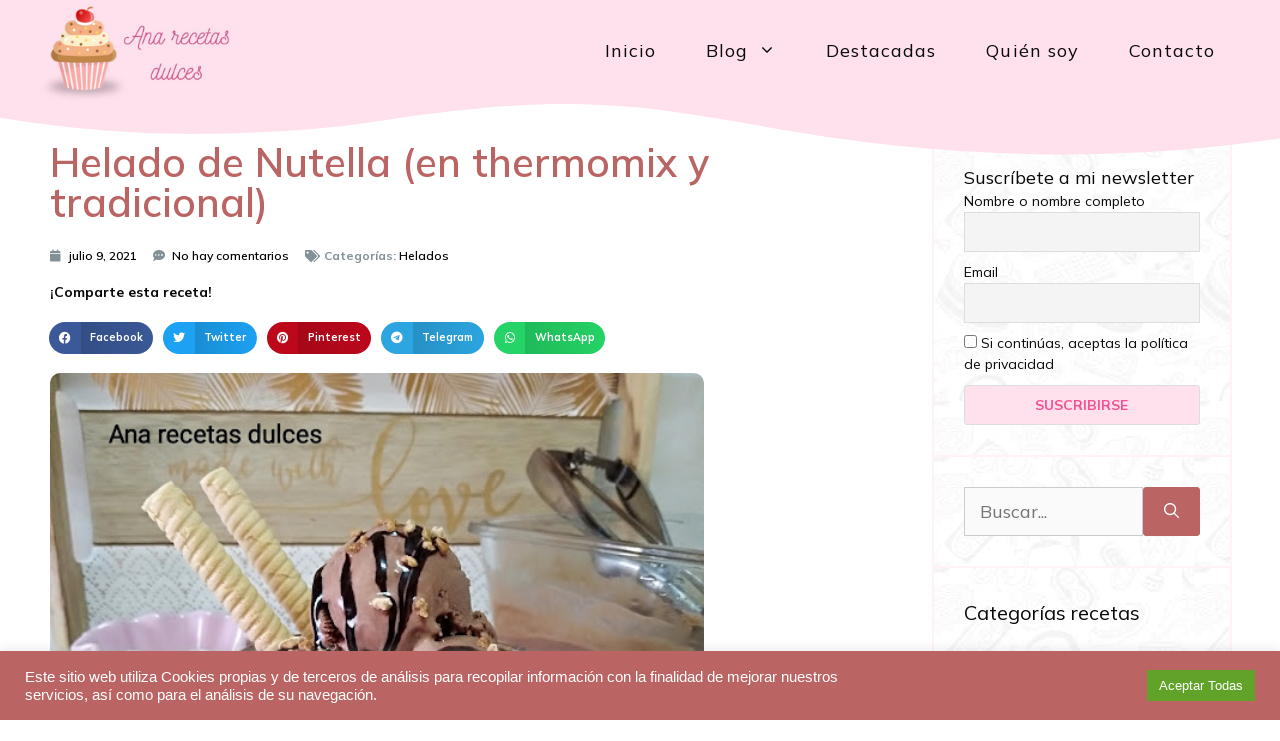

--- FILE ---
content_type: text/html; charset=UTF-8
request_url: https://www.anarecetasdulces.com/helado-de-nutella-en-thermomix-y-tradicional/
body_size: 26845
content:
<!DOCTYPE html>
<html lang="es">
<head>
	<meta charset="UTF-8">
	<meta name='robots' content='index, follow, max-image-preview:large, max-snippet:-1, max-video-preview:-1' />
<meta name="viewport" content="width=device-width, initial-scale=1">
	<!-- This site is optimized with the Yoast SEO plugin v19.9 - https://yoast.com/wordpress/plugins/seo/ -->
	<title>Helado de Nutella (en thermomix y tradicional) - Ana Recetas Dulces</title>
	<link rel="canonical" href="https://www.anarecetasdulces.com/helado-de-nutella-en-thermomix-y-tradicional/" />
	<meta property="og:locale" content="es_ES" />
	<meta property="og:type" content="article" />
	<meta property="og:title" content="Helado de Nutella (en thermomix y tradicional) - Ana Recetas Dulces" />
	<meta property="og:description" content="&nbsp;Esté helado de nutella es una delicia para los más golosos, su sabor inconfundible a chocolate y avellanas hace de esté helado una tentación difícil de resistir. Es una receta muy fácil y sencilla de preparar, te enseño como hacerlo con y sin thermomix, con y sin heladera, así que no tienes excusas para no ... Read more" />
	<meta property="og:url" content="https://www.anarecetasdulces.com/helado-de-nutella-en-thermomix-y-tradicional/" />
	<meta property="og:site_name" content="Ana Recetas Dulces" />
	<meta property="article:published_time" content="2021-07-09T09:20:00+00:00" />
	<meta property="article:modified_time" content="2022-04-30T10:39:09+00:00" />
	<meta property="og:image" content="https://www.anarecetasdulces.com/wp-content/uploads/2022/04/IMG_20210709_013136.jpg" />
	<meta property="og:image:width" content="546" />
	<meta property="og:image:height" content="640" />
	<meta property="og:image:type" content="image/jpeg" />
	<meta name="author" content="Ana Recetas Dulces" />
	<meta name="twitter:card" content="summary_large_image" />
	<meta name="twitter:label1" content="Escrito por" />
	<meta name="twitter:data1" content="Ana Recetas Dulces" />
	<meta name="twitter:label2" content="Tiempo de lectura" />
	<meta name="twitter:data2" content="2 minutos" />
	<script type="application/ld+json" class="yoast-schema-graph">{"@context":"https://schema.org","@graph":[{"@type":"Article","@id":"https://www.anarecetasdulces.com/helado-de-nutella-en-thermomix-y-tradicional/#article","isPartOf":{"@id":"https://www.anarecetasdulces.com/helado-de-nutella-en-thermomix-y-tradicional/"},"author":{"name":"Ana Recetas Dulces","@id":"https://www.anarecetasdulces.com/#/schema/person/a15d0396ee304e22a97c8f45007e7e08"},"headline":"Helado de Nutella (en thermomix y tradicional)","datePublished":"2021-07-09T09:20:00+00:00","dateModified":"2022-04-30T10:39:09+00:00","mainEntityOfPage":{"@id":"https://www.anarecetasdulces.com/helado-de-nutella-en-thermomix-y-tradicional/"},"wordCount":385,"commentCount":0,"publisher":{"@id":"https://www.anarecetasdulces.com/#organization"},"image":{"@id":"https://www.anarecetasdulces.com/helado-de-nutella-en-thermomix-y-tradicional/#primaryimage"},"thumbnailUrl":"https://www.anarecetasdulces.com/wp-content/uploads/2022/04/IMG_20210709_013136.jpg","keywords":["Helados"],"articleSection":["Helados"],"inLanguage":"es","potentialAction":[{"@type":"CommentAction","name":"Comment","target":["https://www.anarecetasdulces.com/helado-de-nutella-en-thermomix-y-tradicional/#respond"]}]},{"@type":"WebPage","@id":"https://www.anarecetasdulces.com/helado-de-nutella-en-thermomix-y-tradicional/","url":"https://www.anarecetasdulces.com/helado-de-nutella-en-thermomix-y-tradicional/","name":"Helado de Nutella (en thermomix y tradicional) - Ana Recetas Dulces","isPartOf":{"@id":"https://www.anarecetasdulces.com/#website"},"primaryImageOfPage":{"@id":"https://www.anarecetasdulces.com/helado-de-nutella-en-thermomix-y-tradicional/#primaryimage"},"image":{"@id":"https://www.anarecetasdulces.com/helado-de-nutella-en-thermomix-y-tradicional/#primaryimage"},"thumbnailUrl":"https://www.anarecetasdulces.com/wp-content/uploads/2022/04/IMG_20210709_013136.jpg","datePublished":"2021-07-09T09:20:00+00:00","dateModified":"2022-04-30T10:39:09+00:00","breadcrumb":{"@id":"https://www.anarecetasdulces.com/helado-de-nutella-en-thermomix-y-tradicional/#breadcrumb"},"inLanguage":"es","potentialAction":[{"@type":"ReadAction","target":["https://www.anarecetasdulces.com/helado-de-nutella-en-thermomix-y-tradicional/"]}]},{"@type":"ImageObject","inLanguage":"es","@id":"https://www.anarecetasdulces.com/helado-de-nutella-en-thermomix-y-tradicional/#primaryimage","url":"https://www.anarecetasdulces.com/wp-content/uploads/2022/04/IMG_20210709_013136.jpg","contentUrl":"https://www.anarecetasdulces.com/wp-content/uploads/2022/04/IMG_20210709_013136.jpg","width":546,"height":640},{"@type":"BreadcrumbList","@id":"https://www.anarecetasdulces.com/helado-de-nutella-en-thermomix-y-tradicional/#breadcrumb","itemListElement":[{"@type":"ListItem","position":1,"name":"Portada","item":"https://www.anarecetasdulces.com/"},{"@type":"ListItem","position":2,"name":"Helado de Nutella (en thermomix y tradicional)"}]},{"@type":"WebSite","@id":"https://www.anarecetasdulces.com/#website","url":"https://www.anarecetasdulces.com/","name":"Ana Recetas Dulces","description":"Blog de Repostería casera","publisher":{"@id":"https://www.anarecetasdulces.com/#organization"},"potentialAction":[{"@type":"SearchAction","target":{"@type":"EntryPoint","urlTemplate":"https://www.anarecetasdulces.com/?s={search_term_string}"},"query-input":"required name=search_term_string"}],"inLanguage":"es"},{"@type":"Organization","@id":"https://www.anarecetasdulces.com/#organization","name":"Ana Recetas Dulces","url":"https://www.anarecetasdulces.com/","logo":{"@type":"ImageObject","inLanguage":"es","@id":"https://www.anarecetasdulces.com/#/schema/logo/image/","url":"https://www.anarecetasdulces.com/wp-content/uploads/2022/04/cropped-cropped-Ana_recetas_dulces_logo.jpg","contentUrl":"https://www.anarecetasdulces.com/wp-content/uploads/2022/04/cropped-cropped-Ana_recetas_dulces_logo.jpg","width":512,"height":275,"caption":"Ana Recetas Dulces"},"image":{"@id":"https://www.anarecetasdulces.com/#/schema/logo/image/"}},{"@type":"Person","@id":"https://www.anarecetasdulces.com/#/schema/person/a15d0396ee304e22a97c8f45007e7e08","name":"Ana Recetas Dulces","image":{"@type":"ImageObject","inLanguage":"es","@id":"https://www.anarecetasdulces.com/#/schema/person/image/","url":"https://secure.gravatar.com/avatar/c6183be5f9cccf6df1e563b8891f00794589d5db632b9b846f746474d31fc7c0?s=96&d=mm&r=g","contentUrl":"https://secure.gravatar.com/avatar/c6183be5f9cccf6df1e563b8891f00794589d5db632b9b846f746474d31fc7c0?s=96&d=mm&r=g","caption":"Ana Recetas Dulces"},"url":"https://www.anarecetasdulces.com/author/anarecetasdulces/"}]}</script>
	<!-- / Yoast SEO plugin. -->


<link rel='dns-prefetch' href='//www.googletagmanager.com' />
<link rel='dns-prefetch' href='//pagead2.googlesyndication.com' />
<link href='https://fonts.gstatic.com' crossorigin rel='preconnect' />
<link href='https://fonts.googleapis.com' crossorigin rel='preconnect' />
<link rel="alternate" type="application/rss+xml" title="Ana Recetas Dulces &raquo; Feed" href="https://www.anarecetasdulces.com/feed/" />
<link rel="alternate" type="application/rss+xml" title="Ana Recetas Dulces &raquo; Feed de los comentarios" href="https://www.anarecetasdulces.com/comments/feed/" />
<link rel="alternate" type="application/rss+xml" title="Ana Recetas Dulces &raquo; Comentario Helado de Nutella (en thermomix y tradicional) del feed" href="https://www.anarecetasdulces.com/helado-de-nutella-en-thermomix-y-tradicional/feed/" />
<link rel="alternate" title="oEmbed (JSON)" type="application/json+oembed" href="https://www.anarecetasdulces.com/wp-json/oembed/1.0/embed?url=https%3A%2F%2Fwww.anarecetasdulces.com%2Fhelado-de-nutella-en-thermomix-y-tradicional%2F" />
<link rel="alternate" title="oEmbed (XML)" type="text/xml+oembed" href="https://www.anarecetasdulces.com/wp-json/oembed/1.0/embed?url=https%3A%2F%2Fwww.anarecetasdulces.com%2Fhelado-de-nutella-en-thermomix-y-tradicional%2F&#038;format=xml" />
<style id='wp-img-auto-sizes-contain-inline-css'>
img:is([sizes=auto i],[sizes^="auto," i]){contain-intrinsic-size:3000px 1500px}
/*# sourceURL=wp-img-auto-sizes-contain-inline-css */
</style>
<style id='wp-emoji-styles-inline-css'>

	img.wp-smiley, img.emoji {
		display: inline !important;
		border: none !important;
		box-shadow: none !important;
		height: 1em !important;
		width: 1em !important;
		margin: 0 0.07em !important;
		vertical-align: -0.1em !important;
		background: none !important;
		padding: 0 !important;
	}
/*# sourceURL=wp-emoji-styles-inline-css */
</style>
<link rel='stylesheet' id='wp-block-library-css' href='https://www.anarecetasdulces.com/wp-includes/css/dist/block-library/style.min.css?ver=6.9' media='all' />
<style id='global-styles-inline-css'>
:root{--wp--preset--aspect-ratio--square: 1;--wp--preset--aspect-ratio--4-3: 4/3;--wp--preset--aspect-ratio--3-4: 3/4;--wp--preset--aspect-ratio--3-2: 3/2;--wp--preset--aspect-ratio--2-3: 2/3;--wp--preset--aspect-ratio--16-9: 16/9;--wp--preset--aspect-ratio--9-16: 9/16;--wp--preset--color--black: #000000;--wp--preset--color--cyan-bluish-gray: #abb8c3;--wp--preset--color--white: #ffffff;--wp--preset--color--pale-pink: #f78da7;--wp--preset--color--vivid-red: #cf2e2e;--wp--preset--color--luminous-vivid-orange: #ff6900;--wp--preset--color--luminous-vivid-amber: #fcb900;--wp--preset--color--light-green-cyan: #7bdcb5;--wp--preset--color--vivid-green-cyan: #00d084;--wp--preset--color--pale-cyan-blue: #8ed1fc;--wp--preset--color--vivid-cyan-blue: #0693e3;--wp--preset--color--vivid-purple: #9b51e0;--wp--preset--gradient--vivid-cyan-blue-to-vivid-purple: linear-gradient(135deg,rgb(6,147,227) 0%,rgb(155,81,224) 100%);--wp--preset--gradient--light-green-cyan-to-vivid-green-cyan: linear-gradient(135deg,rgb(122,220,180) 0%,rgb(0,208,130) 100%);--wp--preset--gradient--luminous-vivid-amber-to-luminous-vivid-orange: linear-gradient(135deg,rgb(252,185,0) 0%,rgb(255,105,0) 100%);--wp--preset--gradient--luminous-vivid-orange-to-vivid-red: linear-gradient(135deg,rgb(255,105,0) 0%,rgb(207,46,46) 100%);--wp--preset--gradient--very-light-gray-to-cyan-bluish-gray: linear-gradient(135deg,rgb(238,238,238) 0%,rgb(169,184,195) 100%);--wp--preset--gradient--cool-to-warm-spectrum: linear-gradient(135deg,rgb(74,234,220) 0%,rgb(151,120,209) 20%,rgb(207,42,186) 40%,rgb(238,44,130) 60%,rgb(251,105,98) 80%,rgb(254,248,76) 100%);--wp--preset--gradient--blush-light-purple: linear-gradient(135deg,rgb(255,206,236) 0%,rgb(152,150,240) 100%);--wp--preset--gradient--blush-bordeaux: linear-gradient(135deg,rgb(254,205,165) 0%,rgb(254,45,45) 50%,rgb(107,0,62) 100%);--wp--preset--gradient--luminous-dusk: linear-gradient(135deg,rgb(255,203,112) 0%,rgb(199,81,192) 50%,rgb(65,88,208) 100%);--wp--preset--gradient--pale-ocean: linear-gradient(135deg,rgb(255,245,203) 0%,rgb(182,227,212) 50%,rgb(51,167,181) 100%);--wp--preset--gradient--electric-grass: linear-gradient(135deg,rgb(202,248,128) 0%,rgb(113,206,126) 100%);--wp--preset--gradient--midnight: linear-gradient(135deg,rgb(2,3,129) 0%,rgb(40,116,252) 100%);--wp--preset--font-size--small: 13px;--wp--preset--font-size--medium: 20px;--wp--preset--font-size--large: 36px;--wp--preset--font-size--x-large: 42px;--wp--preset--spacing--20: 0.44rem;--wp--preset--spacing--30: 0.67rem;--wp--preset--spacing--40: 1rem;--wp--preset--spacing--50: 1.5rem;--wp--preset--spacing--60: 2.25rem;--wp--preset--spacing--70: 3.38rem;--wp--preset--spacing--80: 5.06rem;--wp--preset--shadow--natural: 6px 6px 9px rgba(0, 0, 0, 0.2);--wp--preset--shadow--deep: 12px 12px 50px rgba(0, 0, 0, 0.4);--wp--preset--shadow--sharp: 6px 6px 0px rgba(0, 0, 0, 0.2);--wp--preset--shadow--outlined: 6px 6px 0px -3px rgb(255, 255, 255), 6px 6px rgb(0, 0, 0);--wp--preset--shadow--crisp: 6px 6px 0px rgb(0, 0, 0);}:where(.is-layout-flex){gap: 0.5em;}:where(.is-layout-grid){gap: 0.5em;}body .is-layout-flex{display: flex;}.is-layout-flex{flex-wrap: wrap;align-items: center;}.is-layout-flex > :is(*, div){margin: 0;}body .is-layout-grid{display: grid;}.is-layout-grid > :is(*, div){margin: 0;}:where(.wp-block-columns.is-layout-flex){gap: 2em;}:where(.wp-block-columns.is-layout-grid){gap: 2em;}:where(.wp-block-post-template.is-layout-flex){gap: 1.25em;}:where(.wp-block-post-template.is-layout-grid){gap: 1.25em;}.has-black-color{color: var(--wp--preset--color--black) !important;}.has-cyan-bluish-gray-color{color: var(--wp--preset--color--cyan-bluish-gray) !important;}.has-white-color{color: var(--wp--preset--color--white) !important;}.has-pale-pink-color{color: var(--wp--preset--color--pale-pink) !important;}.has-vivid-red-color{color: var(--wp--preset--color--vivid-red) !important;}.has-luminous-vivid-orange-color{color: var(--wp--preset--color--luminous-vivid-orange) !important;}.has-luminous-vivid-amber-color{color: var(--wp--preset--color--luminous-vivid-amber) !important;}.has-light-green-cyan-color{color: var(--wp--preset--color--light-green-cyan) !important;}.has-vivid-green-cyan-color{color: var(--wp--preset--color--vivid-green-cyan) !important;}.has-pale-cyan-blue-color{color: var(--wp--preset--color--pale-cyan-blue) !important;}.has-vivid-cyan-blue-color{color: var(--wp--preset--color--vivid-cyan-blue) !important;}.has-vivid-purple-color{color: var(--wp--preset--color--vivid-purple) !important;}.has-black-background-color{background-color: var(--wp--preset--color--black) !important;}.has-cyan-bluish-gray-background-color{background-color: var(--wp--preset--color--cyan-bluish-gray) !important;}.has-white-background-color{background-color: var(--wp--preset--color--white) !important;}.has-pale-pink-background-color{background-color: var(--wp--preset--color--pale-pink) !important;}.has-vivid-red-background-color{background-color: var(--wp--preset--color--vivid-red) !important;}.has-luminous-vivid-orange-background-color{background-color: var(--wp--preset--color--luminous-vivid-orange) !important;}.has-luminous-vivid-amber-background-color{background-color: var(--wp--preset--color--luminous-vivid-amber) !important;}.has-light-green-cyan-background-color{background-color: var(--wp--preset--color--light-green-cyan) !important;}.has-vivid-green-cyan-background-color{background-color: var(--wp--preset--color--vivid-green-cyan) !important;}.has-pale-cyan-blue-background-color{background-color: var(--wp--preset--color--pale-cyan-blue) !important;}.has-vivid-cyan-blue-background-color{background-color: var(--wp--preset--color--vivid-cyan-blue) !important;}.has-vivid-purple-background-color{background-color: var(--wp--preset--color--vivid-purple) !important;}.has-black-border-color{border-color: var(--wp--preset--color--black) !important;}.has-cyan-bluish-gray-border-color{border-color: var(--wp--preset--color--cyan-bluish-gray) !important;}.has-white-border-color{border-color: var(--wp--preset--color--white) !important;}.has-pale-pink-border-color{border-color: var(--wp--preset--color--pale-pink) !important;}.has-vivid-red-border-color{border-color: var(--wp--preset--color--vivid-red) !important;}.has-luminous-vivid-orange-border-color{border-color: var(--wp--preset--color--luminous-vivid-orange) !important;}.has-luminous-vivid-amber-border-color{border-color: var(--wp--preset--color--luminous-vivid-amber) !important;}.has-light-green-cyan-border-color{border-color: var(--wp--preset--color--light-green-cyan) !important;}.has-vivid-green-cyan-border-color{border-color: var(--wp--preset--color--vivid-green-cyan) !important;}.has-pale-cyan-blue-border-color{border-color: var(--wp--preset--color--pale-cyan-blue) !important;}.has-vivid-cyan-blue-border-color{border-color: var(--wp--preset--color--vivid-cyan-blue) !important;}.has-vivid-purple-border-color{border-color: var(--wp--preset--color--vivid-purple) !important;}.has-vivid-cyan-blue-to-vivid-purple-gradient-background{background: var(--wp--preset--gradient--vivid-cyan-blue-to-vivid-purple) !important;}.has-light-green-cyan-to-vivid-green-cyan-gradient-background{background: var(--wp--preset--gradient--light-green-cyan-to-vivid-green-cyan) !important;}.has-luminous-vivid-amber-to-luminous-vivid-orange-gradient-background{background: var(--wp--preset--gradient--luminous-vivid-amber-to-luminous-vivid-orange) !important;}.has-luminous-vivid-orange-to-vivid-red-gradient-background{background: var(--wp--preset--gradient--luminous-vivid-orange-to-vivid-red) !important;}.has-very-light-gray-to-cyan-bluish-gray-gradient-background{background: var(--wp--preset--gradient--very-light-gray-to-cyan-bluish-gray) !important;}.has-cool-to-warm-spectrum-gradient-background{background: var(--wp--preset--gradient--cool-to-warm-spectrum) !important;}.has-blush-light-purple-gradient-background{background: var(--wp--preset--gradient--blush-light-purple) !important;}.has-blush-bordeaux-gradient-background{background: var(--wp--preset--gradient--blush-bordeaux) !important;}.has-luminous-dusk-gradient-background{background: var(--wp--preset--gradient--luminous-dusk) !important;}.has-pale-ocean-gradient-background{background: var(--wp--preset--gradient--pale-ocean) !important;}.has-electric-grass-gradient-background{background: var(--wp--preset--gradient--electric-grass) !important;}.has-midnight-gradient-background{background: var(--wp--preset--gradient--midnight) !important;}.has-small-font-size{font-size: var(--wp--preset--font-size--small) !important;}.has-medium-font-size{font-size: var(--wp--preset--font-size--medium) !important;}.has-large-font-size{font-size: var(--wp--preset--font-size--large) !important;}.has-x-large-font-size{font-size: var(--wp--preset--font-size--x-large) !important;}
/*# sourceURL=global-styles-inline-css */
</style>

<style id='classic-theme-styles-inline-css'>
/*! This file is auto-generated */
.wp-block-button__link{color:#fff;background-color:#32373c;border-radius:9999px;box-shadow:none;text-decoration:none;padding:calc(.667em + 2px) calc(1.333em + 2px);font-size:1.125em}.wp-block-file__button{background:#32373c;color:#fff;text-decoration:none}
/*# sourceURL=/wp-includes/css/classic-themes.min.css */
</style>
<link rel='stylesheet' id='cookie-law-info-css' href='https://www.anarecetasdulces.com/wp-content/plugins/cookie-law-info/legacy/public/css/cookie-law-info-public.css?ver=3.2.1' media='all' />
<link rel='stylesheet' id='cookie-law-info-gdpr-css' href='https://www.anarecetasdulces.com/wp-content/plugins/cookie-law-info/legacy/public/css/cookie-law-info-gdpr.css?ver=3.2.1' media='all' />
<link rel='stylesheet' id='cool-tag-cloud-css' href='https://www.anarecetasdulces.com/wp-content/plugins/cool-tag-cloud/inc/cool-tag-cloud.css?ver=2.25' media='all' />
<link rel='stylesheet' id='wp-show-posts-css' href='https://www.anarecetasdulces.com/wp-content/plugins/wp-show-posts/css/wp-show-posts-min.css?ver=1.1.3' media='all' />
<link rel='stylesheet' id='generate-comments-css' href='https://www.anarecetasdulces.com/wp-content/themes/generatepress/assets/css/components/comments.min.css?ver=3.2.0' media='all' />
<link rel='stylesheet' id='generate-widget-areas-css' href='https://www.anarecetasdulces.com/wp-content/themes/generatepress/assets/css/components/widget-areas.min.css?ver=3.2.0' media='all' />
<link rel='stylesheet' id='generate-style-css' href='https://www.anarecetasdulces.com/wp-content/themes/generatepress/assets/css/main.min.css?ver=3.2.0' media='all' />
<style id='generate-style-inline-css'>
.no-featured-image-padding .featured-image {margin-left:-20px;margin-right:-20px;}.post-image-above-header .no-featured-image-padding .inside-article .featured-image {margin-top:-20px;}@media (max-width:768px){.no-featured-image-padding .featured-image {margin-left:-30px;margin-right:-30px;}.post-image-above-header .no-featured-image-padding .inside-article .featured-image {margin-top:-30px;}}.featured-image img {width: 800px;height: 426px;-o-object-fit: cover;object-fit: cover;}
body{background-color:#ffffff;color:#090909;}a{color:#7d8c92;}a:visited{color:#7d8c92;}a:hover, a:focus, a:active{color:#4f5a5e;}.wp-block-group__inner-container{max-width:1200px;margin-left:auto;margin-right:auto;}.site-header .header-image{width:190px;}.generate-back-to-top{font-size:20px;border-radius:3px;position:fixed;bottom:30px;right:30px;line-height:40px;width:40px;text-align:center;z-index:10;transition:opacity 300ms ease-in-out;opacity:0.1;transform:translateY(1000px);}.generate-back-to-top__show{opacity:1;transform:translateY(0);}body, button, input, select, textarea{font-family:Mulish, sans-serif;font-size:18px;}.main-title{font-size:25px;}.main-navigation a, .main-navigation .menu-toggle, .main-navigation .menu-bar-items{font-family:inherit;font-weight:400;font-size:18px;letter-spacing:1.03px;line-height:1;}button:not(.menu-toggle),html input[type="button"],input[type="reset"],input[type="submit"],.button,.wp-block-button .wp-block-button__link{font-weight:300;text-transform:uppercase;}.site-info{font-size:14px;}h1{font-weight:400;font-size:40px;line-height:1.2;}h2{font-weight:300;font-size:30px;}h3{font-size:20px;}.top-bar{background-color:#636363;color:#ffffff;}.top-bar a{color:#ffffff;}.top-bar a:hover{color:#303030;}.site-header{background-color:#ffe1ed;color:#000000;}.site-header a{color:#7d8c92;}.site-header a:hover{color:#4f5a5e;}.main-title a,.main-title a:hover{color:#090909;}.site-description{color:#000000;}.mobile-menu-control-wrapper .menu-toggle,.mobile-menu-control-wrapper .menu-toggle:hover,.mobile-menu-control-wrapper .menu-toggle:focus,.has-inline-mobile-toggle #site-navigation.toggled{background-color:rgba(0, 0, 0, 0.02);}.main-navigation,.main-navigation ul ul{background-color:#ffe1ed;}.main-navigation .main-nav ul li a, .main-navigation .menu-toggle, .main-navigation .menu-bar-items{color:#090909;}.main-navigation .main-nav ul li:not([class*="current-menu-"]):hover > a, .main-navigation .main-nav ul li:not([class*="current-menu-"]):focus > a, .main-navigation .main-nav ul li.sfHover:not([class*="current-menu-"]) > a, .main-navigation .menu-bar-item:hover > a, .main-navigation .menu-bar-item.sfHover > a{color:#b35928;background-color:#ffe1ed;}button.menu-toggle:hover,button.menu-toggle:focus{color:#090909;}.main-navigation .main-nav ul li[class*="current-menu-"] > a{color:#b35928;background-color:#ffe1ed;}.navigation-search input[type="search"],.navigation-search input[type="search"]:active, .navigation-search input[type="search"]:focus, .main-navigation .main-nav ul li.search-item.active > a, .main-navigation .menu-bar-items .search-item.active > a{color:#b35928;background-color:#ffe1ed;}.main-navigation ul ul{background-color:#ffe1ed;}.main-navigation .main-nav ul ul li a{color:#090909;}.main-navigation .main-nav ul ul li:not([class*="current-menu-"]):hover > a,.main-navigation .main-nav ul ul li:not([class*="current-menu-"]):focus > a, .main-navigation .main-nav ul ul li.sfHover:not([class*="current-menu-"]) > a{color:#b3b3b3;background-color:#ffe1ed;}.main-navigation .main-nav ul ul li[class*="current-menu-"] > a{color:#BB6464;background-color:#ffe1ed;}.separate-containers .inside-article, .separate-containers .comments-area, .separate-containers .page-header, .one-container .container, .separate-containers .paging-navigation, .inside-page-header{color:#000000;background-color:#fefefe;}.inside-article a,.paging-navigation a,.comments-area a,.page-header a{color:#7d8c92;}.inside-article a:hover,.paging-navigation a:hover,.comments-area a:hover,.page-header a:hover{color:#4f5a5e;}.entry-header h1,.page-header h1{color:#000000;}.entry-title a{color:#090909;}.entry-title a:hover{color:#7d8c92;}.entry-meta{color:#595959;}.entry-meta a{color:#7d8c92;}.entry-meta a:hover{color:#4f5a5e;}h1{color:#000000;}h2{color:#090909;}h3{color:#b35928;}h4{color:#090909;}h5{color:#090909;}.sidebar .widget{color:#090909;background-color:#ffe1ed;}.sidebar .widget a{color:#7d8c92;}.sidebar .widget a:hover{color:#4f5a5e;}.sidebar .widget .widget-title{color:#090909;}.footer-widgets{color:#2d2d2d;background-color:#ffe1ed;}.footer-widgets a{color:#111111;}.footer-widgets a:hover{color:#2d2d2d;}.footer-widgets .widget-title{color:#090909;}.site-info{color:#ffffff;background-color:#6a3939;}.site-info a{color:#ffffff;}.site-info a:hover{color:#ffffff;}.footer-bar .widget_nav_menu .current-menu-item a{color:#ffffff;}input[type="text"],input[type="email"],input[type="url"],input[type="password"],input[type="search"],input[type="tel"],input[type="number"],textarea,select{color:#666666;background-color:#fafafa;border-color:#cccccc;}input[type="text"]:focus,input[type="email"]:focus,input[type="url"]:focus,input[type="password"]:focus,input[type="search"]:focus,input[type="tel"]:focus,input[type="number"]:focus,textarea:focus,select:focus{color:#666666;background-color:#ffffff;border-color:#bfbfbf;}button,html input[type="button"],input[type="reset"],input[type="submit"],a.button,a.wp-block-button__link:not(.has-background){color:#ffffff;background-color:#b35928;}button:hover,html input[type="button"]:hover,input[type="reset"]:hover,input[type="submit"]:hover,a.button:hover,button:focus,html input[type="button"]:focus,input[type="reset"]:focus,input[type="submit"]:focus,a.button:focus,a.wp-block-button__link:not(.has-background):active,a.wp-block-button__link:not(.has-background):focus,a.wp-block-button__link:not(.has-background):hover{color:#ffffff;background-color:rgba(179,89,40,0.84);}a.generate-back-to-top{background-color:#b35928;color:#ffffff;}a.generate-back-to-top:hover,a.generate-back-to-top:focus{background-color:rgba(179,89,40,0.66);color:#ffffff;}@media (max-width: 768px){.main-navigation .menu-bar-item:hover > a, .main-navigation .menu-bar-item.sfHover > a{background:none;color:#090909;}}.inside-top-bar{padding:10px;}.inside-top-bar.grid-container{max-width:1220px;}.inside-header{padding:0px;}.inside-header.grid-container{max-width:1200px;}.separate-containers .inside-article, .separate-containers .comments-area, .separate-containers .page-header, .separate-containers .paging-navigation, .one-container .site-content, .inside-page-header{padding:20px;}.site-main .wp-block-group__inner-container{padding:20px;}.separate-containers .paging-navigation{padding-top:20px;padding-bottom:20px;}.entry-content .alignwide, body:not(.no-sidebar) .entry-content .alignfull{margin-left:-20px;width:calc(100% + 40px);max-width:calc(100% + 40px);}.one-container.right-sidebar .site-main,.one-container.both-right .site-main{margin-right:20px;}.one-container.left-sidebar .site-main,.one-container.both-left .site-main{margin-left:20px;}.one-container.both-sidebars .site-main{margin:0px 20px 0px 20px;}.sidebar .widget, .page-header, .widget-area .main-navigation, .site-main > *{margin-bottom:0px;}.separate-containers .site-main{margin:0px;}.both-right .inside-left-sidebar,.both-left .inside-left-sidebar{margin-right:0px;}.both-right .inside-right-sidebar,.both-left .inside-right-sidebar{margin-left:0px;}.one-container.archive .post:not(:last-child):not(.is-loop-template-item), .one-container.blog .post:not(:last-child):not(.is-loop-template-item){padding-bottom:20px;}.separate-containers .featured-image{margin-top:0px;}.separate-containers .inside-right-sidebar, .separate-containers .inside-left-sidebar{margin-top:0px;margin-bottom:0px;}.main-navigation .main-nav ul li a,.menu-toggle,.main-navigation .menu-bar-item > a{padding-left:25px;padding-right:25px;}.main-navigation .main-nav ul ul li a{padding:10px 25px 10px 25px;}.rtl .menu-item-has-children .dropdown-menu-toggle{padding-left:25px;}.menu-item-has-children .dropdown-menu-toggle{padding-right:25px;}.rtl .main-navigation .main-nav ul li.menu-item-has-children > a{padding-right:25px;}.footer-widgets-container.grid-container{max-width:1280px;}.inside-site-info{padding:40px;}.inside-site-info.grid-container{max-width:1280px;}@media (max-width:768px){.separate-containers .inside-article, .separate-containers .comments-area, .separate-containers .page-header, .separate-containers .paging-navigation, .one-container .site-content, .inside-page-header{padding:30px;}.site-main .wp-block-group__inner-container{padding:30px;}.inside-site-info{padding-right:10px;padding-left:10px;}.entry-content .alignwide, body:not(.no-sidebar) .entry-content .alignfull{margin-left:-30px;width:calc(100% + 60px);max-width:calc(100% + 60px);}.one-container .site-main .paging-navigation{margin-bottom:0px;}}/* End cached CSS */.is-right-sidebar{width:25%;}.is-left-sidebar{width:25%;}.site-content .content-area{width:75%;}@media (max-width: 768px){.main-navigation .menu-toggle,.sidebar-nav-mobile:not(#sticky-placeholder){display:block;}.main-navigation ul,.gen-sidebar-nav,.main-navigation:not(.slideout-navigation):not(.toggled) .main-nav > ul,.has-inline-mobile-toggle #site-navigation .inside-navigation > *:not(.navigation-search):not(.main-nav){display:none;}.nav-align-right .inside-navigation,.nav-align-center .inside-navigation{justify-content:space-between;}.has-inline-mobile-toggle .mobile-menu-control-wrapper{display:flex;flex-wrap:wrap;}.has-inline-mobile-toggle .inside-header{flex-direction:row;text-align:left;flex-wrap:wrap;}.has-inline-mobile-toggle .header-widget,.has-inline-mobile-toggle #site-navigation{flex-basis:100%;}.nav-float-left .has-inline-mobile-toggle #site-navigation{order:10;}}
.elementor-template-full-width .site-content{display:block;}
.dynamic-author-image-rounded{border-radius:100%;}.dynamic-featured-image, .dynamic-author-image{vertical-align:middle;}.one-container.blog .dynamic-content-template:not(:last-child), .one-container.archive .dynamic-content-template:not(:last-child){padding-bottom:0px;}.dynamic-entry-excerpt > p:last-child{margin-bottom:0px;}
.main-navigation .main-nav ul li a,.menu-toggle,.main-navigation .menu-bar-item > a{transition: line-height 300ms ease}.main-navigation.toggled .main-nav > ul{background-color: #ffe1ed}.sticky-enabled .gen-sidebar-nav.is_stuck .main-navigation {margin-bottom: 0px;}.sticky-enabled .gen-sidebar-nav.is_stuck {z-index: 500;}.sticky-enabled .main-navigation.is_stuck {box-shadow: 0 2px 2px -2px rgba(0, 0, 0, .2);}.navigation-stick:not(.gen-sidebar-nav) {left: 0;right: 0;width: 100% !important;}@media (max-width: 768px){#sticky-placeholder{height:0;overflow:hidden;}.has-inline-mobile-toggle #site-navigation.toggled{margin-top:0;}.has-inline-mobile-menu #site-navigation.toggled .main-nav > ul{top:1.5em;}}.nav-float-right .navigation-stick {width: 100% !important;left: 0;}.nav-float-right .navigation-stick .navigation-branding {margin-right: auto;}.main-navigation.has-sticky-branding:not(.grid-container) .inside-navigation:not(.grid-container) .navigation-branding{margin-left: 10px;}
@media (max-width: 1024px),(min-width:1025px){.main-navigation.sticky-navigation-transition .main-nav > ul > li > a,.sticky-navigation-transition .menu-toggle,.main-navigation.sticky-navigation-transition .menu-bar-item > a, .sticky-navigation-transition .navigation-branding .main-title{line-height:95px;}.main-navigation.sticky-navigation-transition .site-logo img, .main-navigation.sticky-navigation-transition .navigation-search input[type="search"], .main-navigation.sticky-navigation-transition .navigation-branding img{height:95px;}}
/*# sourceURL=generate-style-inline-css */
</style>
<link rel='stylesheet' id='generate-google-fonts-css' href='https://fonts.googleapis.com/css?family=Mulish%3A200%2C300%2Cregular%2C500%2C600%2C700%2C800%2C900%2C200italic%2C300italic%2Citalic%2C500italic%2C600italic%2C700italic%2C800italic%2C900italic&#038;display=auto&#038;ver=3.2.0' media='all' />
<link rel='stylesheet' id='elementor-icons-css' href='https://www.anarecetasdulces.com/wp-content/plugins/elementor/assets/lib/eicons/css/elementor-icons.min.css?ver=5.16.0' media='all' />
<link rel='stylesheet' id='elementor-frontend-css' href='https://www.anarecetasdulces.com/wp-content/plugins/elementor/assets/css/frontend-lite.min.css?ver=3.7.8' media='all' />
<link rel='stylesheet' id='elementor-post-13775-css' href='https://www.anarecetasdulces.com/wp-content/uploads/elementor/css/post-13775.css?ver=1757441889' media='all' />
<link rel='stylesheet' id='elementor-pro-css' href='https://www.anarecetasdulces.com/wp-content/plugins/elementor-pro/assets/css/frontend-lite.min.css?ver=3.7.7' media='all' />
<link rel='stylesheet' id='font-awesome-5-all-css' href='https://www.anarecetasdulces.com/wp-content/plugins/elementor/assets/lib/font-awesome/css/all.min.css?ver=3.7.8' media='all' />
<link rel='stylesheet' id='font-awesome-4-shim-css' href='https://www.anarecetasdulces.com/wp-content/plugins/elementor/assets/lib/font-awesome/css/v4-shims.min.css?ver=3.7.8' media='all' />
<link rel='stylesheet' id='elementor-post-14425-css' href='https://www.anarecetasdulces.com/wp-content/uploads/elementor/css/post-14425.css?ver=1757442164' media='all' />
<link rel='stylesheet' id='newsletter-css' href='https://www.anarecetasdulces.com/wp-content/plugins/newsletter/style.css?ver=7.5.3' media='all' />
<style id='newsletter-inline-css'>
table tr td{
  background-color: #ffe1ed !important;
}

/*# sourceURL=newsletter-inline-css */
</style>
<link rel='stylesheet' id='generate-blog-images-css' href='https://www.anarecetasdulces.com/wp-content/plugins/gp-premium/blog/functions/css/featured-images.min.css?ver=2.1.2' media='all' />
<link rel='stylesheet' id='generate-offside-css' href='https://www.anarecetasdulces.com/wp-content/plugins/gp-premium/menu-plus/functions/css/offside.min.css?ver=2.1.2' media='all' />
<style id='generate-offside-inline-css'>
.slideout-navigation, .slideout-navigation a{color:#090909;}.slideout-navigation button.slideout-exit{color:#090909;padding-left:25px;padding-right:25px;}.slide-opened nav.toggled .menu-toggle:before{display:none;}@media (max-width: 768px){.menu-bar-item.slideout-toggle{display:none;}}
/*# sourceURL=generate-offside-inline-css */
</style>
<link rel='stylesheet' id='generate-navigation-branding-css' href='https://www.anarecetasdulces.com/wp-content/plugins/gp-premium/menu-plus/functions/css/navigation-branding-flex.min.css?ver=2.1.2' media='all' />
<style id='generate-navigation-branding-inline-css'>
.main-navigation.has-branding.grid-container .navigation-branding, .main-navigation.has-branding:not(.grid-container) .inside-navigation:not(.grid-container) .navigation-branding{margin-left:10px;}.main-navigation .sticky-navigation-logo, .main-navigation.navigation-stick .site-logo:not(.mobile-header-logo){display:none;}.main-navigation.navigation-stick .sticky-navigation-logo{display:block;}.navigation-branding img, .site-logo.mobile-header-logo img{height:60px;width:auto;}.navigation-branding .main-title{line-height:60px;}@media (max-width: 1210px){#site-navigation .navigation-branding, #sticky-navigation .navigation-branding{margin-left:10px;}}@media (max-width: 768px){.main-navigation.has-branding.nav-align-center .menu-bar-items, .main-navigation.has-sticky-branding.navigation-stick.nav-align-center .menu-bar-items{margin-left:auto;}.navigation-branding{margin-right:auto;margin-left:10px;}.navigation-branding .main-title, .mobile-header-navigation .site-logo{margin-left:10px;}}
/*# sourceURL=generate-navigation-branding-inline-css */
</style>
<link rel='stylesheet' id='google-fonts-1-css' href='https://fonts.googleapis.com/css?family=Roboto%3A100%2C100italic%2C200%2C200italic%2C300%2C300italic%2C400%2C400italic%2C500%2C500italic%2C600%2C600italic%2C700%2C700italic%2C800%2C800italic%2C900%2C900italic%7CRoboto+Slab%3A100%2C100italic%2C200%2C200italic%2C300%2C300italic%2C400%2C400italic%2C500%2C500italic%2C600%2C600italic%2C700%2C700italic%2C800%2C800italic%2C900%2C900italic&#038;display=auto&#038;ver=6.9' media='all' />
<script src="https://www.anarecetasdulces.com/wp-includes/js/jquery/jquery.min.js?ver=3.7.1" id="jquery-core-js"></script>
<script src="https://www.anarecetasdulces.com/wp-includes/js/jquery/jquery-migrate.min.js?ver=3.4.1" id="jquery-migrate-js"></script>
<script id="cookie-law-info-js-extra">
var Cli_Data = {"nn_cookie_ids":[],"cookielist":[],"non_necessary_cookies":[],"ccpaEnabled":"","ccpaRegionBased":"","ccpaBarEnabled":"","strictlyEnabled":["necessary","obligatoire"],"ccpaType":"gdpr","js_blocking":"1","custom_integration":"","triggerDomRefresh":"","secure_cookies":""};
var cli_cookiebar_settings = {"animate_speed_hide":"500","animate_speed_show":"500","background":"#bb6464","border":"#b1a6a6c2","border_on":"","button_1_button_colour":"#61a229","button_1_button_hover":"#4e8221","button_1_link_colour":"#fff","button_1_as_button":"1","button_1_new_win":"","button_2_button_colour":"#333","button_2_button_hover":"#292929","button_2_link_colour":"#444","button_2_as_button":"","button_2_hidebar":"","button_3_button_colour":"#dedfe0","button_3_button_hover":"#b2b2b3","button_3_link_colour":"#333333","button_3_as_button":"1","button_3_new_win":"","button_4_button_colour":"#dedfe0","button_4_button_hover":"#b2b2b3","button_4_link_colour":"#333333","button_4_as_button":"1","button_7_button_colour":"#61a229","button_7_button_hover":"#4e8221","button_7_link_colour":"#fff","button_7_as_button":"1","button_7_new_win":"","font_family":"Tahoma, Geneva, sans-serif","header_fix":"","notify_animate_hide":"1","notify_animate_show":"","notify_div_id":"#cookie-law-info-bar","notify_position_horizontal":"right","notify_position_vertical":"bottom","scroll_close":"","scroll_close_reload":"","accept_close_reload":"","reject_close_reload":"","showagain_tab":"","showagain_background":"#fff","showagain_border":"#000","showagain_div_id":"#cookie-law-info-again","showagain_x_position":"100px","text":"#ffffff","show_once_yn":"","show_once":"10000","logging_on":"","as_popup":"","popup_overlay":"1","bar_heading_text":"","cookie_bar_as":"banner","popup_showagain_position":"bottom-right","widget_position":"left"};
var log_object = {"ajax_url":"https://www.anarecetasdulces.com/wp-admin/admin-ajax.php"};
//# sourceURL=cookie-law-info-js-extra
</script>
<script src="https://www.anarecetasdulces.com/wp-content/plugins/cookie-law-info/legacy/public/js/cookie-law-info-public.js?ver=3.2.1" id="cookie-law-info-js"></script>
<script src="https://www.anarecetasdulces.com/wp-content/plugins/elementor/assets/lib/font-awesome/js/v4-shims.min.js?ver=3.7.8" id="font-awesome-4-shim-js"></script>

<!-- Fragmento de código de Google Analytics añadido por Site Kit -->
<script src="https://www.googletagmanager.com/gtag/js?id=UA-228030944-1" id="google_gtagjs-js" async></script>
<script id="google_gtagjs-js-after">
window.dataLayer = window.dataLayer || [];function gtag(){dataLayer.push(arguments);}
gtag('set', 'linker', {"domains":["www.anarecetasdulces.com"]} );
gtag("js", new Date());
gtag("set", "developer_id.dZTNiMT", true);
gtag("config", "UA-228030944-1", {"anonymize_ip":true});
gtag("config", "G-T3N88ZK51P");
//# sourceURL=google_gtagjs-js-after
</script>

<!-- Final del fragmento de código de Google Analytics añadido por Site Kit -->
<link rel="https://api.w.org/" href="https://www.anarecetasdulces.com/wp-json/" /><link rel="alternate" title="JSON" type="application/json" href="https://www.anarecetasdulces.com/wp-json/wp/v2/posts/15066" /><link rel="EditURI" type="application/rsd+xml" title="RSD" href="https://www.anarecetasdulces.com/xmlrpc.php?rsd" />
<link rel='shortlink' href='https://www.anarecetasdulces.com/?p=15066' />
<meta name="generator" content="Site Kit by Google 1.86.0" /><link rel="pingback" href="https://www.anarecetasdulces.com/xmlrpc.php">

<!-- Fragmento de código de Google Adsense añadido por Site Kit -->
<meta name="google-adsense-platform-account" content="ca-host-pub-2644536267352236">
<meta name="google-adsense-platform-domain" content="sitekit.withgoogle.com">
<!-- Final del fragmento de código de Google Adsense añadido por Site Kit -->
<script async src="https://fundingchoicesmessages.google.com/i/pub-2217432825782086?ers=1" nonce="ZvJzX2BHd1POgWGQkPsFKg"></script><script nonce="ZvJzX2BHd1POgWGQkPsFKg">(function() {function signalGooglefcPresent() {if (!window.frames['googlefcPresent']) {if (document.body) {const iframe = document.createElement('iframe'); iframe.style = 'width: 0; height: 0; border: none; z-index: -1000; left: -1000px; top: -1000px;'; iframe.style.display = 'none'; iframe.name = 'googlefcPresent'; document.body.appendChild(iframe);} else {setTimeout(signalGooglefcPresent, 0);}}}signalGooglefcPresent();})();</script>

<!-- Fragmento de código de Google Adsense añadido por Site Kit -->
<script async src="https://pagead2.googlesyndication.com/pagead/js/adsbygoogle.js?client=ca-pub-2217432825782086" crossorigin="anonymous"></script>

<!-- Final del fragmento de código de Google Adsense añadido por Site Kit -->
<link rel="icon" href="https://www.anarecetasdulces.com/wp-content/uploads/2022/04/cropped-Ana_recetas_dulces_icono-32x32.jpg" sizes="32x32" />
<link rel="icon" href="https://www.anarecetasdulces.com/wp-content/uploads/2022/04/cropped-Ana_recetas_dulces_icono-192x192.jpg" sizes="192x192" />
<link rel="apple-touch-icon" href="https://www.anarecetasdulces.com/wp-content/uploads/2022/04/cropped-Ana_recetas_dulces_icono-180x180.jpg" />
<meta name="msapplication-TileImage" content="https://www.anarecetasdulces.com/wp-content/uploads/2022/04/cropped-Ana_recetas_dulces_icono-270x270.jpg" />
		<style id="wp-custom-css">
			/* GeneratePress Site CSS */ button, html input[type="button"], input[type="reset"], input[type="submit"], a.button, a.button:visited, a.wp-block-button__link:not(.has-background) {
	border-radius: 3px;
} /* End GeneratePress Site CSS */

#content .code-block{
	margin: 0 !important;
	display: none;
}
.site-info .inside-site-info grid-container{
	margin: 0px;
}
body .elementor-section.elementor-section-boxed > .elementor-container{
		max-width:1200px
}
.archive .sidebar.widget-area .elementor-widget-wrap.elementor-element-populated{
	padding: 0;
}
#suscribete .tnp-subscription label,
#suscribete .tnp-subscription a,
#suscribete .tnp-subscription a:hover,
#suscribete .tnp-subscription a:visited{
	color:white;
}
.tnp-subscription input.tnp-submit{
	font-size: 1em;
	font-weight: 300;
	letter-spacing: 0px;
	fill: #ffffff;
	color: #ffffff;
	background-color: #BB6464;
	border-radius: 3px 3px 3px 3px;
	box-shadow: 0px 0px 30px 0px rgba(0,0,0,0.5);
	display:block;
	margin: 0 auto;
}

.wprm-recipe-print,
.submit,
.generate-back-to-top,
.search-submit,
.wprm-recipe-jump{
	background-color: #BB6464!important;
	border-color: #BB6464!important;
}

.wprm-recipe-pin{
	color: #BB6464!important;
	border-color: #BB6464!important;
}

.wprm-recipe-pin:hover{
	color: #fff!important;
	background-color: #BB6464!important;
	transition: 0.5s;
}

.wprm-recipe-icon{
	color: green!important;
}

.wprm-recipe-print:hover,
.wprm-recipe-icon:hover,
.submit:hover,
.generate-back-to-top:hover,
.search-submit:hover,
.wprm-recipe-jump:hover{
	transition: 0.5s;
	background-color: #fff!important;
	color: #BB6464!important;
	border-color: #BB6464!important;
}
.widget_newsletterwidget{
	border: 10px solid #ff83b3 !important;
}
body .widget-area .widget {
  padding: 30px;
}
body .sidebar .widget{
	background-image: url("https://www.anarecetasdulces.com/wp-content/uploads/2022/04/fondoWidget-3.jpg");
border-left: 2px solid #fff3f9 !important;
border-right: 2px solid #fff3f9 !important;
border-top: 2px solid #fff3f9 !important;
border-bottom: none !important;
}
.tnp-field.tnp-field-button input.tnp-submit{
	background-color: #ffe1ed;
	color: #f95093;
	font-weight: bold;
}

.entry-title{
	text-align: center;
}

.entry-meta{
	text-align: center;
}

.byline,
.byline .author{
	display: none!important;	
}
.textoIntro{
	max-width: 1100px;
	margin: 0 auto;
}
body.page .featured-image {
	display: none;
}
@media (max-width: 768px){
	.post h1{
		font-size: 28px;
		margin-top:15px;
		font-weight: bold !important;
	}
	.main-navigation .lsi-social-instagram, .main-navigation .lsi-social-facebook, .main-navigation .lsi-social-twitter, .main-navigation .lsi-social-pinterest {
  display: inline-block;
  width: 20% !important;
}
	
	body.home .bloque-destacado-inicio article, .bloque-destacado article{
		display: block;
	}
	body.home .bloque-destacado-inicio h3{
		margin-top: 25px;
	}
	.elementor-widget-container img{
    width: 300px;
	}
}
.elementor-widget .elementor-icon-list-items.elementor-inline-items .elementor-icon-list-item{
	margin-top: 5px;
}
.elementor-inline-items.elementor-icon-list-items.elementor-post-info{
	font-size: 12px;
}
.elementor-element .elementor-icon-list-icon i{
	font-size: 12px !important;
}
.elementor-element .elementor-icon-list-icon i,
.elementor-post-info__item-prefix{
	color: #829197 !important;
	font-weight:bold !important;
}
@media (min-width: 768px){
	.page-id-13952 .sidebar{
	padding-top: 140px;
	}
}
.elementor-column-gap-default > .elementor-column > .elementor-element-populated .elementor-widget-wrap {
		padding: 0px;
	}

.main-navigation .main-nav ul ul li a{
	padding: 5px 25px 5px 25px;
}		</style>
		<link rel='stylesheet' id='elementor-icons-shared-0-css' href='https://www.anarecetasdulces.com/wp-content/plugins/elementor/assets/lib/font-awesome/css/fontawesome.min.css?ver=5.15.3' media='all' />
<link rel='stylesheet' id='elementor-icons-fa-regular-css' href='https://www.anarecetasdulces.com/wp-content/plugins/elementor/assets/lib/font-awesome/css/regular.min.css?ver=5.15.3' media='all' />
<link rel='stylesheet' id='elementor-icons-fa-solid-css' href='https://www.anarecetasdulces.com/wp-content/plugins/elementor/assets/lib/font-awesome/css/solid.min.css?ver=5.15.3' media='all' />
<link rel='stylesheet' id='elementor-icons-fa-brands-css' href='https://www.anarecetasdulces.com/wp-content/plugins/elementor/assets/lib/font-awesome/css/brands.min.css?ver=5.15.3' media='all' />
<link rel='stylesheet' id='lsi-style-css' href='https://www.anarecetasdulces.com/wp-content/plugins/lightweight-social-icons/css/style-min.css?ver=1.1' media='all' />
<style id='lsi-style-inline-css'>
.icon-set-lsi_widget-6 a,
			.icon-set-lsi_widget-6 a:visited,
			.icon-set-lsi_widget-6 a:focus {
				border-radius: 2px;
				background: #ffe1ed !important;
				color: #0a0a0a !important;
				font-size: 25px !important;
			}

			.icon-set-lsi_widget-6 a:hover {
				background: #ffe1ed !important;
				color: #bb6464 !important;
			}
/*# sourceURL=lsi-style-inline-css */
</style>
<link rel='stylesheet' id='cookie-law-info-table-css' href='https://www.anarecetasdulces.com/wp-content/plugins/cookie-law-info/legacy/public/css/cookie-law-info-table.css?ver=3.2.1' media='all' />
</head>

<body class="wp-singular post-template-default single single-post postid-15066 single-format-standard wp-custom-logo wp-embed-responsive wp-theme-generatepress post-image-below-header post-image-aligned-center slideout-enabled slideout-mobile sticky-menu-fade sticky-enabled both-sticky-menu right-sidebar nav-float-right separate-containers header-aligned-left dropdown-hover featured-image-active elementor-default elementor-template-full-width elementor-kit-13775 elementor-page-14425 full-width-content" itemtype="https://schema.org/Blog" itemscope>
	<a class="screen-reader-text skip-link" href="#content" title="Saltar al contenido">Saltar al contenido</a>		<header class="site-header has-inline-mobile-toggle" id="masthead" aria-label="Sitio"  itemtype="https://schema.org/WPHeader" itemscope>
			<div class="inside-header grid-container">
				<div class="site-logo">
					<a href="https://www.anarecetasdulces.com/" rel="home">
						<img  class="header-image is-logo-image" alt="Ana Recetas Dulces" src="https://www.anarecetasdulces.com/wp-content/uploads/2022/04/cropped-cropped-Ana_recetas_dulces_logo.jpg" width="512" height="275" />
					</a>
				</div>	<nav class="main-navigation mobile-menu-control-wrapper" id="mobile-menu-control-wrapper" aria-label="Cambiar a móvil">
				<button data-nav="site-navigation" class="menu-toggle" aria-controls="primary-menu" aria-expanded="false">
			<span class="gp-icon icon-menu-bars"><svg viewBox="0 0 512 512" aria-hidden="true" xmlns="http://www.w3.org/2000/svg" width="1em" height="1em"><path d="M0 96c0-13.255 10.745-24 24-24h464c13.255 0 24 10.745 24 24s-10.745 24-24 24H24c-13.255 0-24-10.745-24-24zm0 160c0-13.255 10.745-24 24-24h464c13.255 0 24 10.745 24 24s-10.745 24-24 24H24c-13.255 0-24-10.745-24-24zm0 160c0-13.255 10.745-24 24-24h464c13.255 0 24 10.745 24 24s-10.745 24-24 24H24c-13.255 0-24-10.745-24-24z" /></svg><svg viewBox="0 0 512 512" aria-hidden="true" xmlns="http://www.w3.org/2000/svg" width="1em" height="1em"><path d="M71.029 71.029c9.373-9.372 24.569-9.372 33.942 0L256 222.059l151.029-151.03c9.373-9.372 24.569-9.372 33.942 0 9.372 9.373 9.372 24.569 0 33.942L289.941 256l151.03 151.029c9.372 9.373 9.372 24.569 0 33.942-9.373 9.372-24.569 9.372-33.942 0L256 289.941l-151.029 151.03c-9.373 9.372-24.569 9.372-33.942 0-9.372-9.373-9.372-24.569 0-33.942L222.059 256 71.029 104.971c-9.372-9.373-9.372-24.569 0-33.942z" /></svg></span><span class="screen-reader-text">Menú</span>		</button>
	</nav>
			<nav class="has-sticky-branding main-navigation sub-menu-right" id="site-navigation" aria-label="Principal"  itemtype="https://schema.org/SiteNavigationElement" itemscope>
			<div class="inside-navigation grid-container">
				<div class="navigation-branding"><div class="sticky-navigation-logo">
					<a href="https://www.anarecetasdulces.com/" title="Ana Recetas Dulces" rel="home">
						<img src="https://www.anarecetasdulces.com/wp-content/uploads/2022/04/Ana_recetas_dulces_logo-e1649092755854.jpg" class="is-logo-image" alt="Ana Recetas Dulces" width="350" height="188" />
					</a>
				</div></div>				<button class="menu-toggle" aria-controls="primary-menu" aria-expanded="false">
					<span class="gp-icon icon-menu-bars"><svg viewBox="0 0 512 512" aria-hidden="true" xmlns="http://www.w3.org/2000/svg" width="1em" height="1em"><path d="M0 96c0-13.255 10.745-24 24-24h464c13.255 0 24 10.745 24 24s-10.745 24-24 24H24c-13.255 0-24-10.745-24-24zm0 160c0-13.255 10.745-24 24-24h464c13.255 0 24 10.745 24 24s-10.745 24-24 24H24c-13.255 0-24-10.745-24-24zm0 160c0-13.255 10.745-24 24-24h464c13.255 0 24 10.745 24 24s-10.745 24-24 24H24c-13.255 0-24-10.745-24-24z" /></svg><svg viewBox="0 0 512 512" aria-hidden="true" xmlns="http://www.w3.org/2000/svg" width="1em" height="1em"><path d="M71.029 71.029c9.373-9.372 24.569-9.372 33.942 0L256 222.059l151.029-151.03c9.373-9.372 24.569-9.372 33.942 0 9.372 9.373 9.372 24.569 0 33.942L289.941 256l151.03 151.029c9.372 9.373 9.372 24.569 0 33.942-9.373 9.372-24.569 9.372-33.942 0L256 289.941l-151.029 151.03c-9.373 9.372-24.569 9.372-33.942 0-9.372-9.373-9.372-24.569 0-33.942L222.059 256 71.029 104.971c-9.372-9.373-9.372-24.569 0-33.942z" /></svg></span><span class="screen-reader-text">Menú</span>				</button>
				<div id="primary-menu" class="main-nav"><ul id="menu-menu-escritorio" class=" menu sf-menu"><li id="menu-item-14971" class="menu-item menu-item-type-custom menu-item-object-custom menu-item-14971"><a href="/">Inicio</a></li>
<li id="menu-item-14972" class="menu-item menu-item-type-post_type menu-item-object-page menu-item-has-children menu-item-14972"><a href="https://www.anarecetasdulces.com/blog/">Blog<span role="presentation" class="dropdown-menu-toggle"><span class="gp-icon icon-arrow"><svg viewBox="0 0 330 512" aria-hidden="true" xmlns="http://www.w3.org/2000/svg" width="1em" height="1em"><path d="M305.913 197.085c0 2.266-1.133 4.815-2.833 6.514L171.087 335.593c-1.7 1.7-4.249 2.832-6.515 2.832s-4.815-1.133-6.515-2.832L26.064 203.599c-1.7-1.7-2.832-4.248-2.832-6.514s1.132-4.816 2.832-6.515l14.162-14.163c1.7-1.699 3.966-2.832 6.515-2.832 2.266 0 4.815 1.133 6.515 2.832l111.316 111.317 111.316-111.317c1.7-1.699 4.249-2.832 6.515-2.832s4.815 1.133 6.515 2.832l14.162 14.163c1.7 1.7 2.833 4.249 2.833 6.515z" /></svg></span></span></a>
<ul class="sub-menu">
	<li id="menu-item-16616" class="menu-item menu-item-type-taxonomy menu-item-object-category menu-item-16616"><a href="https://www.anarecetasdulces.com/categoria/bizcochos/">Bizcochos</a></li>
	<li id="menu-item-16618" class="menu-item menu-item-type-taxonomy menu-item-object-category menu-item-16618"><a href="https://www.anarecetasdulces.com/categoria/brownies/">Brownies</a></li>
	<li id="menu-item-16619" class="menu-item menu-item-type-taxonomy menu-item-object-category menu-item-16619"><a href="https://www.anarecetasdulces.com/categoria/bundt-cakes/">Bundt Cakes</a></li>
	<li id="menu-item-16620" class="menu-item menu-item-type-taxonomy menu-item-object-category menu-item-16620"><a href="https://www.anarecetasdulces.com/categoria/cremas/">Cremas</a></li>
	<li id="menu-item-16621" class="menu-item menu-item-type-taxonomy menu-item-object-category menu-item-16621"><a href="https://www.anarecetasdulces.com/categoria/cupcakes/">Cupcakes</a></li>
	<li id="menu-item-16624" class="menu-item menu-item-type-taxonomy menu-item-object-category menu-item-16624"><a href="https://www.anarecetasdulces.com/categoria/flanes/">Flanes</a></li>
	<li id="menu-item-16625" class="menu-item menu-item-type-taxonomy menu-item-object-category menu-item-16625"><a href="https://www.anarecetasdulces.com/categoria/galletas/">Galletas</a></li>
	<li id="menu-item-16626" class="menu-item menu-item-type-taxonomy menu-item-object-category current-post-ancestor current-menu-parent current-post-parent menu-item-16626"><a href="https://www.anarecetasdulces.com/categoria/helados/">Helados</a></li>
	<li id="menu-item-16627" class="menu-item menu-item-type-taxonomy menu-item-object-category menu-item-16627"><a href="https://www.anarecetasdulces.com/categoria/hojaldres/">Hojaldres</a></li>
	<li id="menu-item-16628" class="menu-item menu-item-type-taxonomy menu-item-object-category menu-item-16628"><a href="https://www.anarecetasdulces.com/categoria/magdalenas/">Magdalenas</a></li>
	<li id="menu-item-16630" class="menu-item menu-item-type-taxonomy menu-item-object-category menu-item-16630"><a href="https://www.anarecetasdulces.com/categoria/muffins/">Muffins</a></li>
	<li id="menu-item-16637" class="menu-item menu-item-type-taxonomy menu-item-object-category menu-item-16637"><a href="https://www.anarecetasdulces.com/categoria/roscos/">Roscos</a></li>
	<li id="menu-item-16636" class="menu-item menu-item-type-taxonomy menu-item-object-category menu-item-16636"><a href="https://www.anarecetasdulces.com/categoria/recetas-destacadas/">Recetas Destacadas</a></li>
	<li id="menu-item-16640" class="menu-item menu-item-type-taxonomy menu-item-object-category menu-item-16640"><a href="https://www.anarecetasdulces.com/categoria/tartas/">Tartas</a></li>
	<li id="menu-item-16641" class="menu-item menu-item-type-taxonomy menu-item-object-category menu-item-16641"><a href="https://www.anarecetasdulces.com/categoria/tartas-de-queso/">Tartas de queso</a></li>
	<li id="menu-item-16642" class="menu-item menu-item-type-taxonomy menu-item-object-category menu-item-16642"><a href="https://www.anarecetasdulces.com/categoria/tartas-sin-horno/">Tartas sin horno</a></li>
	<li id="menu-item-16644" class="menu-item menu-item-type-taxonomy menu-item-object-category menu-item-16644"><a href="https://www.anarecetasdulces.com/categoria/torrijas/">Torrijas</a></li>
	<li id="menu-item-16645" class="menu-item menu-item-type-taxonomy menu-item-object-category menu-item-16645"><a href="https://www.anarecetasdulces.com/categoria/tortas/">Tortas</a></li>
	<li id="menu-item-16646" class="menu-item menu-item-type-taxonomy menu-item-object-category menu-item-16646"><a href="https://www.anarecetasdulces.com/categoria/turrones/">Turrones</a></li>
</ul>
</li>
<li id="menu-item-16647" class="menu-item menu-item-type-post_type menu-item-object-page menu-item-16647"><a href="https://www.anarecetasdulces.com/recetas-destacadas/">Destacadas</a></li>
<li id="menu-item-14982" class="menu-item menu-item-type-post_type menu-item-object-page menu-item-14982"><a href="https://www.anarecetasdulces.com/quien-soy/">Quién soy</a></li>
<li id="menu-item-14984" class="menu-item menu-item-type-post_type menu-item-object-page menu-item-14984"><a href="https://www.anarecetasdulces.com/contacto/">Contacto</a></li>
</ul></div>			</div>
		</nav>
					</div>
		</header>
		
	<div class="site grid-container container hfeed" id="page">
				<div class="site-content" id="content">
					<div data-elementor-type="single-post" data-elementor-id="14425" class="elementor elementor-14425 elementor-location-single post-15066 post type-post status-publish format-standard has-post-thumbnail hentry category-helados tag-helados no-featured-image-padding">
								<section class="elementor-section elementor-top-section elementor-element elementor-element-c0b3bdb elementor-section-boxed elementor-section-height-default elementor-section-height-default" data-id="c0b3bdb" data-element_type="section" data-settings="{&quot;shape_divider_top&quot;:&quot;waves&quot;}">
					<div class="elementor-shape elementor-shape-top" data-negative="false">
			<svg xmlns="http://www.w3.org/2000/svg" viewBox="0 0 1000 100" preserveAspectRatio="none">
	<path class="elementor-shape-fill" d="M421.9,6.5c22.6-2.5,51.5,0.4,75.5,5.3c23.6,4.9,70.9,23.5,100.5,35.7c75.8,32.2,133.7,44.5,192.6,49.7
	c23.6,2.1,48.7,3.5,103.4-2.5c54.7-6,106.2-25.6,106.2-25.6V0H0v30.3c0,0,72,32.6,158.4,30.5c39.2-0.7,92.8-6.7,134-22.4
	c21.2-8.1,52.2-18.2,79.7-24.2C399.3,7.9,411.6,7.5,421.9,6.5z"/>
</svg>		</div>
					<div class="elementor-container elementor-column-gap-default">
					<div class="elementor-column elementor-col-66 elementor-top-column elementor-element elementor-element-bbd3c9a" data-id="bbd3c9a" data-element_type="column">
			<div class="elementor-widget-wrap elementor-element-populated">
								<div class="elementor-element elementor-element-560cf33 elementor-widget elementor-widget-theme-post-title elementor-page-title elementor-widget-heading" data-id="560cf33" data-element_type="widget" data-widget_type="theme-post-title.default">
				<div class="elementor-widget-container">
			<style>/*! elementor - v3.7.8 - 02-10-2022 */
.elementor-heading-title{padding:0;margin:0;line-height:1}.elementor-widget-heading .elementor-heading-title[class*=elementor-size-]>a{color:inherit;font-size:inherit;line-height:inherit}.elementor-widget-heading .elementor-heading-title.elementor-size-small{font-size:15px}.elementor-widget-heading .elementor-heading-title.elementor-size-medium{font-size:19px}.elementor-widget-heading .elementor-heading-title.elementor-size-large{font-size:29px}.elementor-widget-heading .elementor-heading-title.elementor-size-xl{font-size:39px}.elementor-widget-heading .elementor-heading-title.elementor-size-xxl{font-size:59px}</style><h1 class="elementor-heading-title elementor-size-default">Helado de Nutella (en thermomix y tradicional)</h1>		</div>
				</div>
				<div class="elementor-element elementor-element-fd3f83b elementor-widget elementor-widget-post-info" data-id="fd3f83b" data-element_type="widget" data-widget_type="post-info.default">
				<div class="elementor-widget-container">
			<link rel="stylesheet" href="https://www.anarecetasdulces.com/wp-content/plugins/elementor/assets/css/widget-icon-list.min.css"><link rel="stylesheet" href="https://www.anarecetasdulces.com/wp-content/plugins/elementor-pro/assets/css/widget-theme-elements.min.css">		<ul class="elementor-inline-items elementor-icon-list-items elementor-post-info">
								<li class="elementor-icon-list-item elementor-repeater-item-8ae4aec elementor-inline-item" itemprop="datePublished">
						<a href="https://www.anarecetasdulces.com/2021/07/09/">
											<span class="elementor-icon-list-icon">
								<i aria-hidden="true" class="fas fa-calendar"></i>							</span>
									<span class="elementor-icon-list-text elementor-post-info__item elementor-post-info__item--type-date">
										julio 9, 2021					</span>
									</a>
				</li>
				<li class="elementor-icon-list-item elementor-repeater-item-79f5cb8 elementor-inline-item" itemprop="commentCount">
						<a href="https://www.anarecetasdulces.com/helado-de-nutella-en-thermomix-y-tradicional/#respond">
											<span class="elementor-icon-list-icon">
								<i aria-hidden="true" class="far fa-comment-dots"></i>							</span>
									<span class="elementor-icon-list-text elementor-post-info__item elementor-post-info__item--type-comments">
										No hay comentarios					</span>
									</a>
				</li>
				<li class="elementor-icon-list-item elementor-repeater-item-147f88f elementor-inline-item" itemprop="about">
										<span class="elementor-icon-list-icon">
								<i aria-hidden="true" class="fas fa-tags"></i>							</span>
									<span class="elementor-icon-list-text elementor-post-info__item elementor-post-info__item--type-terms">
							<span class="elementor-post-info__item-prefix">Categorías:</span>
										<span class="elementor-post-info__terms-list">
				<a href="https://www.anarecetasdulces.com/categoria/helados/" class="elementor-post-info__terms-list-item">Helados</a>				</span>
					</span>
								</li>
				</ul>
				</div>
				</div>
				<div class="elementor-element elementor-element-c6572b8 elementor-widget elementor-widget-text-editor" data-id="c6572b8" data-element_type="widget" data-widget_type="text-editor.default">
				<div class="elementor-widget-container">
			<style>/*! elementor - v3.7.8 - 02-10-2022 */
.elementor-widget-text-editor.elementor-drop-cap-view-stacked .elementor-drop-cap{background-color:#818a91;color:#fff}.elementor-widget-text-editor.elementor-drop-cap-view-framed .elementor-drop-cap{color:#818a91;border:3px solid;background-color:transparent}.elementor-widget-text-editor:not(.elementor-drop-cap-view-default) .elementor-drop-cap{margin-top:8px}.elementor-widget-text-editor:not(.elementor-drop-cap-view-default) .elementor-drop-cap-letter{width:1em;height:1em}.elementor-widget-text-editor .elementor-drop-cap{float:left;text-align:center;line-height:1;font-size:50px}.elementor-widget-text-editor .elementor-drop-cap-letter{display:inline-block}</style>				<p><strong>¡Comparte esta receta!</strong></p>						</div>
				</div>
				<div class="elementor-element elementor-element-38e4ee4 elementor-share-buttons--shape-circle elementor-share-buttons--align-left elementor-share-buttons--view-icon-text elementor-share-buttons--skin-gradient elementor-grid-0 elementor-share-buttons--color-official elementor-widget elementor-widget-share-buttons" data-id="38e4ee4" data-element_type="widget" data-widget_type="share-buttons.default">
				<div class="elementor-widget-container">
			<link rel="stylesheet" href="https://www.anarecetasdulces.com/wp-content/plugins/elementor-pro/assets/css/widget-share-buttons.min.css">		<div class="elementor-grid">
								<div class="elementor-grid-item">
						<div class="elementor-share-btn elementor-share-btn_facebook" tabindex="0" aria-label="Share on facebook">
															<span class="elementor-share-btn__icon">
								<i class="fab fa-facebook" aria-hidden="true"></i>							</span>
																						<div class="elementor-share-btn__text">
																			<span class="elementor-share-btn__title">
										Facebook									</span>
																	</div>
													</div>
					</div>
									<div class="elementor-grid-item">
						<div class="elementor-share-btn elementor-share-btn_twitter" tabindex="0" aria-label="Share on twitter">
															<span class="elementor-share-btn__icon">
								<i class="fab fa-twitter" aria-hidden="true"></i>							</span>
																						<div class="elementor-share-btn__text">
																			<span class="elementor-share-btn__title">
										Twitter									</span>
																	</div>
													</div>
					</div>
									<div class="elementor-grid-item">
						<div class="elementor-share-btn elementor-share-btn_pinterest" tabindex="0" aria-label="Share on pinterest">
															<span class="elementor-share-btn__icon">
								<i class="fab fa-pinterest" aria-hidden="true"></i>							</span>
																						<div class="elementor-share-btn__text">
																			<span class="elementor-share-btn__title">
										Pinterest									</span>
																	</div>
													</div>
					</div>
									<div class="elementor-grid-item">
						<div class="elementor-share-btn elementor-share-btn_telegram" tabindex="0" aria-label="Share on telegram">
															<span class="elementor-share-btn__icon">
								<i class="fab fa-telegram" aria-hidden="true"></i>							</span>
																						<div class="elementor-share-btn__text">
																			<span class="elementor-share-btn__title">
										Telegram									</span>
																	</div>
													</div>
					</div>
									<div class="elementor-grid-item">
						<div class="elementor-share-btn elementor-share-btn_whatsapp" tabindex="0" aria-label="Share on whatsapp">
															<span class="elementor-share-btn__icon">
								<i class="fab fa-whatsapp" aria-hidden="true"></i>							</span>
																						<div class="elementor-share-btn__text">
																			<span class="elementor-share-btn__title">
										WhatsApp									</span>
																	</div>
													</div>
					</div>
						</div>
				</div>
				</div>
				<div class="elementor-element elementor-element-3584873 elementor-widget elementor-widget-theme-post-featured-image elementor-widget-image" data-id="3584873" data-element_type="widget" data-widget_type="theme-post-featured-image.default">
				<div class="elementor-widget-container">
			<style>/*! elementor - v3.7.8 - 02-10-2022 */
.elementor-widget-image{text-align:center}.elementor-widget-image a{display:inline-block}.elementor-widget-image a img[src$=".svg"]{width:48px}.elementor-widget-image img{vertical-align:middle;display:inline-block}</style>												<img width="546" height="640" src="https://www.anarecetasdulces.com/wp-content/uploads/2022/04/IMG_20210709_013136.jpg" class="attachment-medium_large size-medium_large" alt="" srcset="https://www.anarecetasdulces.com/wp-content/uploads/2022/04/IMG_20210709_013136.jpg 546w, https://www.anarecetasdulces.com/wp-content/uploads/2022/04/IMG_20210709_013136-256x300.jpg 256w" sizes="(max-width: 546px) 100vw, 546px" />															</div>
				</div>
				<div class="elementor-element elementor-element-c685df5 elementor-widget elementor-widget-theme-post-content" data-id="c685df5" data-element_type="widget" data-widget_type="theme-post-content.default">
				<div class="elementor-widget-container">
			<div style="text-align: left;">&nbsp;Esté helado de nutella es una delicia para los más golosos, su sabor inconfundible a chocolate y avellanas hace de esté helado una tentación difícil de resistir.</div>
<div style="text-align: left;">Es una receta muy fácil y sencilla de preparar, te enseño como hacerlo con y sin thermomix, con y sin heladera, así que no tienes excusas para no hacerlo.</div>
<div style="text-align: left;">Este helado te encantará!</div>
<div style="text-align: left;"></div>
<div style="text-align: left;"></div>
<div style="text-align: left;"></div>
<div style="text-align: left;"></div>
<div style="text-align: left;"></div>
<div style="text-align: left;"></div>
<div style="clear: both; text-align: center;"><img decoding="async" border="0" data-original-height="3532" data-original-width="3016" height="640" src="https://www.anarecetasdulces.com/wp-content/uploads/2022/04/IMG_20210709_013136.jpg" width="546" /></div>
<p></p>
<div style="clear: both; text-align: center;"></div>
<div style="clear: both; text-align: center;"></div>
<div style="clear: both; text-align: center;"></div>
<div style="text-align: left;"></div>
<div style="text-align: left;"></div>
<h3 style="text-align: left;">Ingredientes:</h3>
<div>400 ml. de nata para montar o crema para batir (35% M.G).</div>
<div>200 ml. de leche entera.</div>
<div>300 grs. de nutella o nocilla.</div>
<div>30 grs. de azúcar invertido o miel.</div>
<div>3 yemas de huevo L.</div>
<div></div>
<div></div>
<div></div>
<h3 style="text-align: left;">Para la decoración:</h3>
<div>Almendras caramelizadas crocanti.</div>
<div>Virutas de chocolate negro.</div>
<div></div>
<div></div>
<div></div>
<div></div>
<div></div>
<div></div>
<div style="clear: both; text-align: center;"><img decoding="async" border="0" data-original-height="3261" data-original-width="3016" height="640" src="https://www.anarecetasdulces.com/wp-content/uploads/2022/04/IMG_20210709_013341.jpg" width="592" /></div>
<p></p>
<div style="clear: both; text-align: center;"></div>
<div style="clear: both; text-align: center;"></div>
<div></div>
<div></div>
<div></div>
<h3 style="text-align: left;">Preparación en thermomix:</h3>
<div>Echamos todos los ingredientes en el vaso, programamos 10 minutos, 90° grados, velocidad 3.</div>
<div>Vertemos en un bol y dejamos enfriar por completo, tapamos y metemos en la nevera un mínimo de 4 horas.</div>
<div>Pasado el tiempo lo mantecamos en la heladera 40 minutos, vertemos en un recipiente, alisamos la superficie y decoramos con las virutas de chocolate y&nbsp; las almendras caramelizadas crocanti, tapamos y metemos en el congelador hasta el día siguiente, (si no se tiene heladera, meter en el congelador 1 hora, sacar y batir muy bien con unas varillas de manos o eléctricas para romper los cristales de hielo que se han formado, tapamos y volvemos a meter en el congelador, repetir esté proceso cada media hora tres veces más, con esto conseguiremos un helado cremoso).</div>
<div>Al día siguiente sacamos del congelador 15 minutos antes de consumirlo.</div>
<div>Pasado el tiempo ya lo tendremos listo para sacar bolas y disfrutarlo.</div>
<div></div>
<div></div>
<div></div>
<div></div>
<div></div>
<div></div>
<div style="clear: both; text-align: center;"><img loading="lazy" decoding="async" border="0" data-original-height="3701" data-original-width="3016" height="640" src="https://www.anarecetasdulces.com/wp-content/uploads/2022/04/IMG_20210709_013025.jpg" width="522" /></div>
<p></p>
<div style="clear: both; text-align: center;"></div>
<div style="clear: both; text-align: center;"></div>
<div></div>
<div></div>
<div></div>
<h3 style="text-align: left;">Preparación tradicional:</h3>
<div>Echamos en un cazo todos los ingredientes y ponemos a fuego medio, removemos continuamente, cuando veamos que va a hervir retiramos del fuego (no tiene que hervir).</div>
<div>Vertemos en un bol y dejamos enfriar por completo, tapamos y metemos en la nevera un mínimo de 4 horas.</div>
<div>Pasado el tiempo lo mantecamos en la heladera 40 minutos.</div>
<div>Vertemos en un recipiente, alisamos la superficie y decoramos con las&nbsp; virutas de chocolate y las&nbsp; almendras caramelizadas crocanti, tapamos y metemos en el congelador hasta el día siguiente.</div>
<div>Al día siguiente sacamos del congelador 15 minutos antes de consumirlo.</div>
<div>Pasado el tiempo ya lo tendremos listo para sacar bolas y disfrutarlo.</div>
<div></div>
<div></div>
<div></div>
<div></div>
<div></div>
<div></div>
<div style="clear: both; text-align: center;"><img loading="lazy" decoding="async" border="0" data-original-height="3641" data-original-width="3016" height="640" src="https://www.anarecetasdulces.com/wp-content/uploads/2022/04/IMG_20210709_013634.jpg" width="530" /></div>
<p></p>
<div style="clear: both; text-align: center;"></div>
<div style="clear: both; text-align: center;"></div>
<div></div>
<div></div>
<div></div>
		</div>
				</div>
				<div class="elementor-element elementor-element-005733f elementor-widget elementor-widget-post-info" data-id="005733f" data-element_type="widget" data-widget_type="post-info.default">
				<div class="elementor-widget-container">
					<ul class="elementor-inline-items elementor-icon-list-items elementor-post-info">
								<li class="elementor-icon-list-item elementor-repeater-item-8ae4aec elementor-inline-item" itemprop="datePublished">
						<a href="https://www.anarecetasdulces.com/2021/07/09/">
											<span class="elementor-icon-list-icon">
								<i aria-hidden="true" class="fas fa-calendar"></i>							</span>
									<span class="elementor-icon-list-text elementor-post-info__item elementor-post-info__item--type-date">
										julio 9, 2021					</span>
									</a>
				</li>
				<li class="elementor-icon-list-item elementor-repeater-item-79f5cb8 elementor-inline-item" itemprop="commentCount">
						<a href="https://www.anarecetasdulces.com/helado-de-nutella-en-thermomix-y-tradicional/#respond">
											<span class="elementor-icon-list-icon">
								<i aria-hidden="true" class="far fa-comment-dots"></i>							</span>
									<span class="elementor-icon-list-text elementor-post-info__item elementor-post-info__item--type-comments">
										No hay comentarios					</span>
									</a>
				</li>
				<li class="elementor-icon-list-item elementor-repeater-item-147f88f elementor-inline-item" itemprop="about">
										<span class="elementor-icon-list-icon">
								<i aria-hidden="true" class="fas fa-tags"></i>							</span>
									<span class="elementor-icon-list-text elementor-post-info__item elementor-post-info__item--type-terms">
							<span class="elementor-post-info__item-prefix">Categorías:</span>
										<span class="elementor-post-info__terms-list">
				<a href="https://www.anarecetasdulces.com/categoria/helados/" class="elementor-post-info__terms-list-item">Helados</a>				</span>
					</span>
								</li>
				<li class="elementor-icon-list-item elementor-repeater-item-afb04cb elementor-inline-item" itemprop="about">
										<span class="elementor-icon-list-icon">
								<i aria-hidden="true" class="fas fa-tags"></i>							</span>
									<span class="elementor-icon-list-text elementor-post-info__item elementor-post-info__item--type-terms">
							<span class="elementor-post-info__item-prefix">Etiquetas: </span>
										<span class="elementor-post-info__terms-list">
				<a href="https://www.anarecetasdulces.com/etiqueta/helados/" class="elementor-post-info__terms-list-item">Helados</a>				</span>
					</span>
								</li>
				</ul>
				</div>
				</div>
				<div class="elementor-element elementor-element-18143d7 elementor-widget elementor-widget-post-comments" data-id="18143d7" data-element_type="widget" data-widget_type="post-comments.theme_comments">
				<div class="elementor-widget-container">
			<div id="comments">

	<h3 class="comments-title">0 comentarios en «Helado de Nutella (en thermomix y tradicional)»</h3>
		<ol class="comment-list">
			
		<li id="comment-297" class="comment even thread-even depth-1">
			<article class="comment-body" id="div-comment-297"  itemtype="https://schema.org/Comment" itemscope>
				<footer class="comment-meta" aria-label="Meta de comentarios">
					<img alt='' src='https://secure.gravatar.com/avatar/7afe331ed18d7224b694992c6bea1ba99cfddae2f3395f423b8ee3843219b397?s=50&#038;d=mm&#038;r=g' srcset='https://secure.gravatar.com/avatar/7afe331ed18d7224b694992c6bea1ba99cfddae2f3395f423b8ee3843219b397?s=100&#038;d=mm&#038;r=g 2x' class='avatar avatar-50 photo' height='50' width='50' loading='lazy' decoding='async'/>					<div class="comment-author-info">
						<div class="comment-author vcard" itemprop="author" itemtype="https://schema.org/Person" itemscope>
							<cite itemprop="name" class="fn"><a href="https://www.blogger.com/profile/03754313219978074658" class="url" rel="ugc external nofollow">Unknown</a></cite>						</div>

													<div class="entry-meta comment-metadata">
								<a href="https://www.anarecetasdulces.com/helado-de-nutella-en-thermomix-y-tradicional/#comment-297">									<time datetime="2022-02-14T23:22:30+00:00" itemprop="datePublished">
										14 de febrero de 2022 a las 23:22									</time>
								</a>							</div>
												</div>

									</footer>

				<div class="comment-content" itemprop="text">
					<p>Que cosa más rica, me encanta ???</p>
<span class="reply"><a rel="nofollow" class="comment-reply-link" href="#comment-297" data-commentid="297" data-postid="15066" data-belowelement="div-comment-297" data-respondelement="respond" data-replyto="Responder a Unknown" aria-label="Responder a Unknown">Responder</a></span>				</div>
			</article>
			</li><!-- #comment-## -->

		<li id="comment-275" class="comment odd alt thread-odd thread-alt depth-1">
			<article class="comment-body" id="div-comment-275"  itemtype="https://schema.org/Comment" itemscope>
				<footer class="comment-meta" aria-label="Meta de comentarios">
					<img alt='' src='https://secure.gravatar.com/avatar/7afe331ed18d7224b694992c6bea1ba99cfddae2f3395f423b8ee3843219b397?s=50&#038;d=mm&#038;r=g' srcset='https://secure.gravatar.com/avatar/7afe331ed18d7224b694992c6bea1ba99cfddae2f3395f423b8ee3843219b397?s=100&#038;d=mm&#038;r=g 2x' class='avatar avatar-50 photo' height='50' width='50' loading='lazy' decoding='async'/>					<div class="comment-author-info">
						<div class="comment-author vcard" itemprop="author" itemtype="https://schema.org/Person" itemscope>
							<cite itemprop="name" class="fn"><a href="https://www.blogger.com/profile/03489179917725341777" class="url" rel="ugc external nofollow">Ana recetas dulces</a></cite>						</div>

													<div class="entry-meta comment-metadata">
								<a href="https://www.anarecetasdulces.com/helado-de-nutella-en-thermomix-y-tradicional/#comment-275">									<time datetime="2022-02-14T23:46:35+00:00" itemprop="datePublished">
										14 de febrero de 2022 a las 23:46									</time>
								</a>							</div>
												</div>

									</footer>

				<div class="comment-content" itemprop="text">
					<p>Muchas gracias amiga, me alegra que te guste ??♥️</p>
<span class="reply"><a rel="nofollow" class="comment-reply-link" href="#comment-275" data-commentid="275" data-postid="15066" data-belowelement="div-comment-275" data-respondelement="respond" data-replyto="Responder a Ana recetas dulces" aria-label="Responder a Ana recetas dulces">Responder</a></span>				</div>
			</article>
			</li><!-- #comment-## -->
		</ol><!-- .comment-list -->

			<div id="respond" class="comment-respond">
		<h3 id="reply-title" class="comment-reply-title">Deja un comentario <small><a rel="nofollow" id="cancel-comment-reply-link" href="/helado-de-nutella-en-thermomix-y-tradicional/#respond" style="display:none;">Cancelar la respuesta</a></small></h3><form action="https://www.anarecetasdulces.com/wp-comments-post.php" method="post" id="commentform" class="comment-form"><p class="comment-form-comment"><label for="comment" class="screen-reader-text">Comentario</label><textarea id="comment" name="comment" cols="45" rows="8" required></textarea></p><label for="author" class="screen-reader-text">Nombre</label><input placeholder="Nombre *" id="author" name="author" type="text" value="" size="30" required />
<label for="email" class="screen-reader-text">Correo electrónico</label><input placeholder="Correo electrónico *" id="email" name="email" type="email" value="" size="30" required />
<label for="url" class="screen-reader-text">Web</label><input placeholder="Web" id="url" name="url" type="url" value="" size="30" />
<p class="comment-form-cookies-consent"><input id="wp-comment-cookies-consent" name="wp-comment-cookies-consent" type="checkbox" value="yes" /> <label for="wp-comment-cookies-consent">Guarda mi nombre, correo electrónico y web en este navegador para la próxima vez que comente.</label></p>
<p class="form-submit"><input name="submit" type="submit" id="submit" class="submit" value="Publicar comentario" /> <input type='hidden' name='comment_post_ID' value='15066' id='comment_post_ID' />
<input type='hidden' name='comment_parent' id='comment_parent' value='0' />
</p></form>	</div><!-- #respond -->
	
</div><!-- #comments -->
		</div>
				</div>
					</div>
		</div>
				<div class="elementor-column elementor-col-33 elementor-top-column elementor-element elementor-element-9c8600d sidebar widget-area" data-id="9c8600d" data-element_type="column">
			<div class="elementor-widget-wrap elementor-element-populated">
								<div class="elementor-element elementor-element-2301ad3 elementor-widget elementor-widget-sidebar" data-id="2301ad3" data-element_type="widget" data-widget_type="sidebar.default">
				<div class="elementor-widget-container">
			<aside id="newsletterwidget-2" class="widget inner-padding widget_newsletterwidget">Suscríbete a mi newsletter<div class="tnp tnp-widget"><form method="post" action="https://www.anarecetasdulces.com/?na=s">

<input type="hidden" name="nr" value="widget"><input type="hidden" name="nlang" value=""><div class="tnp-field tnp-field-firstname"><label for="tnp-1">Nombre o nombre completo</label>
<input class="tnp-name" type="text" name="nn" id="tnp-1" value=""></div>
<div class="tnp-field tnp-field-email"><label for="tnp-2">Email</label>
<input class="tnp-email" type="email" name="ne" id="tnp-2" value="" required></div>
<div class="tnp-field tnp-privacy-field"><label><input type="checkbox" name="ny" required class="tnp-privacy">&nbsp;Si continúas, aceptas la política de privacidad</label></div><div class="tnp-field tnp-field-button"><input class="tnp-submit" type="submit" value="Suscribirse" >
</div>
</form>
</div></aside><aside id="search-2" class="widget inner-padding widget_search"><form method="get" class="search-form" action="https://www.anarecetasdulces.com/">
	<label>
		<span class="screen-reader-text">Buscar:</span>
		<input type="search" class="search-field" placeholder="Buscar..." value="" name="s" title="Buscar:">
	</label>
	<button class="search-submit" aria-label="Buscar"><span class="gp-icon icon-search"><svg viewBox="0 0 512 512" aria-hidden="true" xmlns="http://www.w3.org/2000/svg" width="1em" height="1em"><path fill-rule="evenodd" clip-rule="evenodd" d="M208 48c-88.366 0-160 71.634-160 160s71.634 160 160 160 160-71.634 160-160S296.366 48 208 48zM0 208C0 93.125 93.125 0 208 0s208 93.125 208 208c0 48.741-16.765 93.566-44.843 129.024l133.826 134.018c9.366 9.379 9.355 24.575-.025 33.941-9.379 9.366-24.575 9.355-33.941-.025L337.238 370.987C301.747 399.167 256.839 416 208 416 93.125 416 0 322.875 0 208z" /></svg></span></button></form>
</aside><aside id="categories-5" class="widget inner-padding widget_categories"><h2 class="widget-title">Categorías recetas</h2>
			<ul>
					<li class="cat-item cat-item-102"><a href="https://www.anarecetasdulces.com/categoria/bizcochos/">Bizcochos</a>
</li>
	<li class="cat-item cat-item-237"><a href="https://www.anarecetasdulces.com/categoria/bombones/">Bombones</a>
</li>
	<li class="cat-item cat-item-240"><a href="https://www.anarecetasdulces.com/categoria/brownies/">Brownies</a>
</li>
	<li class="cat-item cat-item-109"><a href="https://www.anarecetasdulces.com/categoria/bundt-cakes/">Bundt Cakes</a>
</li>
	<li class="cat-item cat-item-225"><a href="https://www.anarecetasdulces.com/categoria/cremas/">Cremas</a>
</li>
	<li class="cat-item cat-item-177"><a href="https://www.anarecetasdulces.com/categoria/cupcakes/">Cupcakes</a>
</li>
	<li class="cat-item cat-item-654"><a href="https://www.anarecetasdulces.com/categoria/donuts-o-donas/">Donuts o donas</a>
</li>
	<li class="cat-item cat-item-239"><a href="https://www.anarecetasdulces.com/categoria/dulces-con-cabello-de-angel/">Dulces con cabello de ángel</a>
</li>
	<li class="cat-item cat-item-235"><a href="https://www.anarecetasdulces.com/categoria/dulces-variados/">Dulces variados</a>
</li>
	<li class="cat-item cat-item-224"><a href="https://www.anarecetasdulces.com/categoria/flanes/">Flanes</a>
</li>
	<li class="cat-item cat-item-114"><a href="https://www.anarecetasdulces.com/categoria/galletas/">Galletas</a>
</li>
	<li class="cat-item cat-item-230"><a href="https://www.anarecetasdulces.com/categoria/helados/">Helados</a>
</li>
	<li class="cat-item cat-item-227"><a href="https://www.anarecetasdulces.com/categoria/hojaldres/">Hojaldres</a>
</li>
	<li class="cat-item cat-item-229"><a href="https://www.anarecetasdulces.com/categoria/magdalenas/">Magdalenas</a>
</li>
	<li class="cat-item cat-item-683"><a href="https://www.anarecetasdulces.com/categoria/mazapanes/">Mazapanes</a>
</li>
	<li class="cat-item cat-item-238"><a href="https://www.anarecetasdulces.com/categoria/mousses/">Mousses</a>
</li>
	<li class="cat-item cat-item-232"><a href="https://www.anarecetasdulces.com/categoria/muffins/">Muffins</a>
</li>
	<li class="cat-item cat-item-242"><a href="https://www.anarecetasdulces.com/categoria/natillas/">Natillas</a>
</li>
	<li class="cat-item cat-item-226"><a href="https://www.anarecetasdulces.com/categoria/pan/">Pan</a>
</li>
	<li class="cat-item cat-item-241"><a href="https://www.anarecetasdulces.com/categoria/panettone/">Panettone</a>
</li>
	<li class="cat-item cat-item-487"><a href="https://www.anarecetasdulces.com/categoria/panna-cottas/">Panna cottas</a>
</li>
	<li class="cat-item cat-item-424"><a href="https://www.anarecetasdulces.com/categoria/polvorones/">Polvorones</a>
</li>
	<li class="cat-item cat-item-234"><a href="https://www.anarecetasdulces.com/categoria/postres-en-vasitos/">Postres en vasitos</a>
</li>
	<li class="cat-item cat-item-233"><a href="https://www.anarecetasdulces.com/categoria/pudin/">Pudín</a>
</li>
	<li class="cat-item cat-item-210"><a href="https://www.anarecetasdulces.com/categoria/recetas-destacadas/">Recetas Destacadas</a>
</li>
	<li class="cat-item cat-item-690"><a href="https://www.anarecetasdulces.com/categoria/roscon-de-reyes/">Roscón de reyes</a>
</li>
	<li class="cat-item cat-item-222"><a href="https://www.anarecetasdulces.com/categoria/roscos/">Roscos</a>
</li>
	<li class="cat-item cat-item-228"><a href="https://www.anarecetasdulces.com/categoria/rosquitos/">Rosquitos</a>
</li>
	<li class="cat-item cat-item-220"><a href="https://www.anarecetasdulces.com/categoria/tartas/">Tartas</a>
</li>
	<li class="cat-item cat-item-231"><a href="https://www.anarecetasdulces.com/categoria/tartas-de-queso/">Tartas de queso</a>
</li>
	<li class="cat-item cat-item-173"><a href="https://www.anarecetasdulces.com/categoria/tartas-sin-horno/">Tartas sin horno</a>
</li>
	<li class="cat-item cat-item-243"><a href="https://www.anarecetasdulces.com/categoria/tocino-de-cielo/">Tocino de cielo</a>
</li>
	<li class="cat-item cat-item-223"><a href="https://www.anarecetasdulces.com/categoria/torrijas/">Torrijas</a>
</li>
	<li class="cat-item cat-item-221"><a href="https://www.anarecetasdulces.com/categoria/tortas/">Tortas</a>
</li>
	<li class="cat-item cat-item-236"><a href="https://www.anarecetasdulces.com/categoria/turrones/">Turrones</a>
</li>
			</ul>

			</aside><aside id="cool_tag_cloud-2" class="widget inner-padding widget_cool_tag_cloud"><h2 class="widget-title">Etiquetas</h2><div class="cool-tag-cloud"><div class="ctcred"><div class="ctcleft"><div class="opensans" style="text-transform:none!important;"><a rel="nofollow" href="https://www.anarecetasdulces.com/etiqueta/aceite-de-oliva/" class="tag-cloud-link tag-link-430 tag-link-position-1" style="font-size: 13px;">aceite de oliva</a><a rel="nofollow" href="https://www.anarecetasdulces.com/etiqueta/alfajores/" class="tag-cloud-link tag-link-197 tag-link-position-2" style="font-size: 13px;">Alfajores</a><a rel="nofollow" href="https://www.anarecetasdulces.com/etiqueta/almendra/" class="tag-cloud-link tag-link-144 tag-link-position-3" style="font-size: 13px;">almendra</a><a rel="nofollow" href="https://www.anarecetasdulces.com/etiqueta/almendra-laminadas/" class="tag-cloud-link tag-link-693 tag-link-position-4" style="font-size: 13px;">almendra laminadas</a><a rel="nofollow" href="https://www.anarecetasdulces.com/etiqueta/almendras/" class="tag-cloud-link tag-link-148 tag-link-position-5" style="font-size: 13px;">almendras</a><a rel="nofollow" href="https://www.anarecetasdulces.com/etiqueta/almendras-caramelizadas-crocanti/" class="tag-cloud-link tag-link-537 tag-link-position-6" style="font-size: 13px;">almendras caramelizadas crocanti</a><a rel="nofollow" href="https://www.anarecetasdulces.com/etiqueta/almibar/" class="tag-cloud-link tag-link-513 tag-link-position-7" style="font-size: 13px;">almíbar</a><a rel="nofollow" href="https://www.anarecetasdulces.com/etiqueta/almibar-de-limon/" class="tag-cloud-link tag-link-731 tag-link-position-8" style="font-size: 13px;">almíbar de limón</a><a rel="nofollow" href="https://www.anarecetasdulces.com/etiqueta/anis/" class="tag-cloud-link tag-link-128 tag-link-position-9" style="font-size: 13px;">anís</a><a rel="nofollow" href="https://www.anarecetasdulces.com/etiqueta/arroz/" class="tag-cloud-link tag-link-339 tag-link-position-10" style="font-size: 13px;">arroz</a><a rel="nofollow" href="https://www.anarecetasdulces.com/etiqueta/arroz-con-leche/" class="tag-cloud-link tag-link-190 tag-link-position-11" style="font-size: 13px;">Arroz con leche</a><a rel="nofollow" href="https://www.anarecetasdulces.com/etiqueta/arroz-con-leche-andaluz/" class="tag-cloud-link tag-link-338 tag-link-position-12" style="font-size: 13px;">Arroz con leche andaluz</a><a rel="nofollow" href="https://www.anarecetasdulces.com/etiqueta/arroz-con-leche-y-cerezas/" class="tag-cloud-link tag-link-751 tag-link-position-13" style="font-size: 13px;">arroz con leche y cerezas</a><a rel="nofollow" href="https://www.anarecetasdulces.com/etiqueta/arandanos/" class="tag-cloud-link tag-link-108 tag-link-position-14" style="font-size: 13px;">Arándanos</a><a rel="nofollow" href="https://www.anarecetasdulces.com/etiqueta/avellanas/" class="tag-cloud-link tag-link-443 tag-link-position-15" style="font-size: 13px;">avellanas</a><a rel="nofollow" href="https://www.anarecetasdulces.com/etiqueta/azucar-perlado/" class="tag-cloud-link tag-link-692 tag-link-position-16" style="font-size: 13px;">azucar perlado</a><a rel="nofollow" href="https://www.anarecetasdulces.com/etiqueta/azucar-glas/" class="tag-cloud-link tag-link-136 tag-link-position-17" style="font-size: 13px;">azúcar glas</a><a rel="nofollow" href="https://www.anarecetasdulces.com/etiqueta/azucar-y-canela/" class="tag-cloud-link tag-link-93 tag-link-position-18" style="font-size: 13px;">azúcar y canela</a><a rel="nofollow" href="https://www.anarecetasdulces.com/etiqueta/banana-bread/" class="tag-cloud-link tag-link-208 tag-link-position-19" style="font-size: 13px;">Banana bread</a><a rel="nofollow" href="https://www.anarecetasdulces.com/etiqueta/barritas-kinder-bueno/" class="tag-cloud-link tag-link-315 tag-link-position-20" style="font-size: 13px;">barritas kinder bueno</a></div></div></div></div></aside>		</div>
				</div>
					</div>
		</div>
							</div>
		</section>
						</div>
		
	</div>
</div>



<div class="site-footer footer-bar-active footer-bar-align-right">
				<div id="footer-widgets" class="site footer-widgets">
				<div class="footer-widgets-container grid-container">
					<div class="inside-footer-widgets">
							<div class="footer-widget-1">
		<aside id="text-3" class="widget inner-padding widget_text"><h2 class="widget-title">Acerca de Ana Recetas Dulces</h2>			<div class="textwidget"><div dir="auto">Mi nombre es Ana, soy andaluza y mi mayor afición es la repostería y publicar las recetas que preparó para que otras personas también puedan hacerlas.</div>
<div dir="auto"></div>
<div dir="auto">En mi blog te enseño paso a paso a hacer sencillas y ricas recetas de todo tipo de repostería</div>
</div>
		</aside>	</div>
		<div class="footer-widget-2">
		
		<aside id="recent-posts-4" class="widget inner-padding widget_recent_entries">
		<h2 class="widget-title">Últimas entradas</h2>
		<ul>
											<li>
					<a href="https://www.anarecetasdulces.com/cheesecake-de-caramelo/">Cheesecake de caramelo</a>
									</li>
											<li>
					<a href="https://www.anarecetasdulces.com/natillas-de-galletas-oreo/">Natillas de galletas oreo</a>
									</li>
											<li>
					<a href="https://www.anarecetasdulces.com/magdalenas-de-la-abuela/">Magdalenas de la abuela</a>
									</li>
											<li>
					<a href="https://www.anarecetasdulces.com/donuts-de-calabaza-y-chocolate/">Donuts de calabaza y chocolate</a>
									</li>
											<li>
					<a href="https://www.anarecetasdulces.com/pastel-de-chocolate/">Pastel de chocolate</a>
									</li>
					</ul>

		</aside>	</div>
		<div class="footer-widget-3">
		<aside id="text-6" class="widget inner-padding widget_text">			<div class="textwidget"><p><a style="color: #000; text-align: center; font-size: 20px;" href="https://www.anarecetasdulces.com/contacto/">Contacto</a></p>
</div>
		</aside><aside id="lsi_widget-6" class="widget inner-padding widget_lsi_widget"><ul class="lsi-social-icons icon-set-lsi_widget-6" style="text-align: left"><li class="lsi-social-instagram"><a class="" rel="nofollow" title="Instagram" aria-label="Instagram" href="https://www.instagram.com/ana_recetas_dulces/" ><i class="lsicon lsicon-instagram"></i></a></li><li class="lsi-social-facebook"><a class="" rel="nofollow" title="Facebook" aria-label="Facebook" href="https://www.facebook.com/people/Ana-recetas-dulces/100063529480395/" ><i class="lsicon lsicon-facebook"></i></a></li><li class="lsi-social-twitter"><a class="" rel="nofollow" title="Twitter" aria-label="Twitter" href="https://mobile.twitter.com/anarecetadulces" ><i class="lsicon lsicon-twitter"></i></a></li><li class="lsi-social-pinterest"><a class="" rel="nofollow" title="Pinterest" aria-label="Pinterest" href="https://www.pinterest.es/anarecetasdulces/" ><i class="lsicon lsicon-pinterest"></i></a></li></ul></aside><aside id="custom_html-3" class="widget_text widget inner-padding widget_custom_html"><div class="textwidget custom-html-widget"></div></aside>	</div>
						</div>
				</div>
			</div>
					<footer class="site-info" aria-label="Sitio"  itemtype="https://schema.org/WPFooter" itemscope>
			<div class="inside-site-info grid-container">
						<div class="footer-bar">
			<aside id="text-7" class="widget inner-padding widget_text">			<div class="textwidget"><p><a href="https://www.anarecetasdulces.com/politica-de-privacidad/">Política de privacidad</a> | <a href="https://www.anarecetasdulces.com/aviso-legal/">Aviso legal</a> | <a href="https://www.anarecetasdulces.com/politica-de-cookies/">Política de cookies</a></p>
</div>
		</aside>		</div>
						<div class="copyright-bar">
					&copy; 2026 <span style="color:#fff;font-weight:500">Ana Fuentes - Todos los derechos reservados</span>				</div>
			</div>
		</footer>
		</div>

<a title="Volver arriba" aria-label="Volver arriba" rel="nofollow" href="#" class="generate-back-to-top" data-scroll-speed="400" data-start-scroll="300">
					<span class="gp-icon icon-arrow-up"><svg viewBox="0 0 330 512" aria-hidden="true" xmlns="http://www.w3.org/2000/svg" width="1em" height="1em" fill-rule="evenodd" clip-rule="evenodd" stroke-linejoin="round" stroke-miterlimit="1.414"><path d="M305.863 314.916c0 2.266-1.133 4.815-2.832 6.514l-14.157 14.163c-1.699 1.7-3.964 2.832-6.513 2.832-2.265 0-4.813-1.133-6.512-2.832L164.572 224.276 53.295 335.593c-1.699 1.7-4.247 2.832-6.512 2.832-2.265 0-4.814-1.133-6.513-2.832L26.113 321.43c-1.699-1.7-2.831-4.248-2.831-6.514s1.132-4.816 2.831-6.515L158.06 176.408c1.699-1.7 4.247-2.833 6.512-2.833 2.265 0 4.814 1.133 6.513 2.833L303.03 308.4c1.7 1.7 2.832 4.249 2.832 6.515z" fill-rule="nonzero" /></svg></span>
				</a>		<nav id="generate-slideout-menu" class="main-navigation slideout-navigation" itemtype="https://schema.org/SiteNavigationElement" itemscope style="display: none;">
			<div class="inside-navigation grid-container grid-parent">
				<div class="main-nav"><ul id="menu-main-menu-aspire" class=" slideout-menu"><li id="menu-item-14965" class="menu-item menu-item-type-yspl_win menu-item-object-yspl_win menu-item-14965">				<div class="yspl_win_wrap">
					<div class="widget-area">
						<div id="media_image-2" class="yspl_win_widget_nav widget_media_image"><a href="/"><img width="181" height="97" src="https://www.anarecetasdulces.com/wp-content/uploads/2022/04/cropped-Ana_recetas_dulces_logo-300x161.jpg" class="image wp-image-13852  attachment-181x97 size-181x97" alt="" style="max-width: 100%; height: auto;" decoding="async" loading="lazy" srcset="https://www.anarecetasdulces.com/wp-content/uploads/2022/04/cropped-Ana_recetas_dulces_logo-300x161.jpg 300w, https://www.anarecetasdulces.com/wp-content/uploads/2022/04/cropped-Ana_recetas_dulces_logo.jpg 512w" sizes="auto, (max-width: 181px) 100vw, 181px" /></a></div>					</div>
				</div>
				</li>
<li id="menu-item-14540" class="menu-item menu-item-type-custom menu-item-object-custom menu-item-14540"><a href="/">Inicio</a></li>
<li id="menu-item-13980" class="menu-item menu-item-type-post_type menu-item-object-page menu-item-has-children menu-item-13980"><a href="https://www.anarecetasdulces.com/blog/">Blog<span role="presentation" class="dropdown-menu-toggle"><span class="gp-icon icon-arrow"><svg viewBox="0 0 330 512" aria-hidden="true" xmlns="http://www.w3.org/2000/svg" width="1em" height="1em"><path d="M305.913 197.085c0 2.266-1.133 4.815-2.833 6.514L171.087 335.593c-1.7 1.7-4.249 2.832-6.515 2.832s-4.815-1.133-6.515-2.832L26.064 203.599c-1.7-1.7-2.832-4.248-2.832-6.514s1.132-4.816 2.832-6.515l14.162-14.163c1.7-1.699 3.966-2.832 6.515-2.832 2.266 0 4.815 1.133 6.515 2.832l111.316 111.317 111.316-111.317c1.7-1.699 4.249-2.832 6.515-2.832s4.815 1.133 6.515 2.832l14.162 14.163c1.7 1.7 2.833 4.249 2.833 6.515z" /></svg></span></span></a>
<ul class="sub-menu">
	<li id="menu-item-16587" class="menu-item menu-item-type-taxonomy menu-item-object-category menu-item-16587"><a href="https://www.anarecetasdulces.com/categoria/bizcochos/">Bizcochos</a></li>
	<li id="menu-item-16588" class="menu-item menu-item-type-taxonomy menu-item-object-category menu-item-16588"><a href="https://www.anarecetasdulces.com/categoria/bundt-cakes/">Bundt Cakes</a></li>
	<li id="menu-item-16592" class="menu-item menu-item-type-taxonomy menu-item-object-category menu-item-16592"><a href="https://www.anarecetasdulces.com/categoria/cupcakes/">Cupcakes</a></li>
	<li id="menu-item-16593" class="menu-item menu-item-type-taxonomy menu-item-object-category menu-item-16593"><a href="https://www.anarecetasdulces.com/categoria/dulces-variados/">Dulces variados</a></li>
	<li id="menu-item-16594" class="menu-item menu-item-type-taxonomy menu-item-object-category current-post-ancestor current-menu-parent current-post-parent menu-item-16594"><a href="https://www.anarecetasdulces.com/categoria/helados/">Helados</a></li>
	<li id="menu-item-16589" class="menu-item menu-item-type-taxonomy menu-item-object-category menu-item-16589"><a href="https://www.anarecetasdulces.com/categoria/galletas/">Galletas</a></li>
	<li id="menu-item-16595" class="menu-item menu-item-type-taxonomy menu-item-object-category menu-item-16595"><a href="https://www.anarecetasdulces.com/categoria/muffins/">Muffins</a></li>
	<li id="menu-item-16590" class="menu-item menu-item-type-taxonomy menu-item-object-category menu-item-16590"><a href="https://www.anarecetasdulces.com/categoria/tartas-sin-horno/">Tartas sin horno</a></li>
	<li id="menu-item-16596" class="menu-item menu-item-type-taxonomy menu-item-object-category menu-item-16596"><a href="https://www.anarecetasdulces.com/categoria/roscos/">Roscos</a></li>
	<li id="menu-item-16591" class="menu-item menu-item-type-taxonomy menu-item-object-category menu-item-16591"><a href="https://www.anarecetasdulces.com/categoria/turrones/">Turrones</a></li>
	<li id="menu-item-16597" class="menu-item menu-item-type-taxonomy menu-item-object-category menu-item-16597"><a href="https://www.anarecetasdulces.com/categoria/bombones/">Bombones</a></li>
	<li id="menu-item-16598" class="menu-item menu-item-type-taxonomy menu-item-object-category menu-item-16598"><a href="https://www.anarecetasdulces.com/categoria/brownies/">Brownies</a></li>
	<li id="menu-item-16599" class="menu-item menu-item-type-taxonomy menu-item-object-category menu-item-16599"><a href="https://www.anarecetasdulces.com/categoria/cremas/">Cremas</a></li>
	<li id="menu-item-16600" class="menu-item menu-item-type-taxonomy menu-item-object-category menu-item-16600"><a href="https://www.anarecetasdulces.com/categoria/dulces-con-cabello-de-angel/">Dulces con cabello de ángel</a></li>
	<li id="menu-item-16601" class="menu-item menu-item-type-taxonomy menu-item-object-category menu-item-16601"><a href="https://www.anarecetasdulces.com/categoria/flanes/">Flanes</a></li>
	<li id="menu-item-16602" class="menu-item menu-item-type-taxonomy menu-item-object-category menu-item-16602"><a href="https://www.anarecetasdulces.com/categoria/hojaldres/">Hojaldres</a></li>
	<li id="menu-item-16603" class="menu-item menu-item-type-taxonomy menu-item-object-category menu-item-16603"><a href="https://www.anarecetasdulces.com/categoria/magdalenas/">Magdalenas</a></li>
	<li id="menu-item-16604" class="menu-item menu-item-type-taxonomy menu-item-object-category menu-item-16604"><a href="https://www.anarecetasdulces.com/categoria/mousses/">Mousses</a></li>
	<li id="menu-item-16605" class="menu-item menu-item-type-taxonomy menu-item-object-category menu-item-16605"><a href="https://www.anarecetasdulces.com/categoria/natillas/">Natillas</a></li>
	<li id="menu-item-16606" class="menu-item menu-item-type-taxonomy menu-item-object-category menu-item-16606"><a href="https://www.anarecetasdulces.com/categoria/pan/">Pan</a></li>
	<li id="menu-item-16607" class="menu-item menu-item-type-taxonomy menu-item-object-category menu-item-16607"><a href="https://www.anarecetasdulces.com/categoria/panettone/">Panettone</a></li>
	<li id="menu-item-16608" class="menu-item menu-item-type-taxonomy menu-item-object-category menu-item-16608"><a href="https://www.anarecetasdulces.com/categoria/postres-en-vasitos/">Postres en vasitos</a></li>
	<li id="menu-item-16609" class="menu-item menu-item-type-taxonomy menu-item-object-category menu-item-16609"><a href="https://www.anarecetasdulces.com/categoria/pudin/">Pudín</a></li>
	<li id="menu-item-16610" class="menu-item menu-item-type-taxonomy menu-item-object-category menu-item-16610"><a href="https://www.anarecetasdulces.com/categoria/rosquitos/">Rosquitos</a></li>
	<li id="menu-item-16611" class="menu-item menu-item-type-taxonomy menu-item-object-category menu-item-16611"><a href="https://www.anarecetasdulces.com/categoria/tartas/">Tartas</a></li>
	<li id="menu-item-16612" class="menu-item menu-item-type-taxonomy menu-item-object-category menu-item-16612"><a href="https://www.anarecetasdulces.com/categoria/tartas-de-queso/">Tartas de queso</a></li>
	<li id="menu-item-16613" class="menu-item menu-item-type-taxonomy menu-item-object-category menu-item-16613"><a href="https://www.anarecetasdulces.com/categoria/tocino-de-cielo/">Tocino de cielo</a></li>
	<li id="menu-item-16614" class="menu-item menu-item-type-taxonomy menu-item-object-category menu-item-16614"><a href="https://www.anarecetasdulces.com/categoria/torrijas/">Torrijas</a></li>
	<li id="menu-item-16615" class="menu-item menu-item-type-taxonomy menu-item-object-category menu-item-16615"><a href="https://www.anarecetasdulces.com/categoria/tortas/">Tortas</a></li>
</ul>
</li>
<li id="menu-item-14004" class="menu-item menu-item-type-post_type menu-item-object-page menu-item-14004"><a href="https://www.anarecetasdulces.com/quien-soy/">Quién soy</a></li>
<li id="menu-item-13979" class="menu-item menu-item-type-post_type menu-item-object-page menu-item-13979"><a href="https://www.anarecetasdulces.com/recetas-destacadas/">Destacadas</a></li>
<li id="menu-item-13978" class="menu-item menu-item-type-post_type menu-item-object-page menu-item-13978"><a href="https://www.anarecetasdulces.com/contacto/">Contacto</a></li>
<li id="menu-item-14967" class="menu-item menu-item-type-yspl_win menu-item-object-yspl_win menu-item-14967">				<div class="yspl_win_wrap">
					<div class="widget-area">
						<div id="custom_html-2" class="widget_text yspl_win_widget_nav widget_custom_html"><div class="textwidget custom-html-widget"><div class="lsi-social-icons icon-set-lsi_widget-5" style="text-align: left"><li class="lsi-social-instagram"><a class="" rel="nofollow noopener noreferrer" title="Instagram" aria-label="Instagram" href="https://www.instagram.com/ana_recetas_dulces/" target="_blank"><i class="lsicon lsicon-instagram"></i></a></li><li class="lsi-social-facebook"><a class="" rel="nofollow noopener noreferrer" title="Facebook" aria-label="Facebook" href="https://www.facebook.com/people/Ana-recetas-dulces/100063529480395/" target="_blank"><i class="lsicon lsicon-facebook"></i></a></li><li class="lsi-social-twitter"><a class="" rel="nofollow noopener noreferrer" title="Twitter" aria-label="Twitter" href="https://mobile.twitter.com/anarecetadulces" target="_blank"><i class="lsicon lsicon-twitter"></i></a></li>
<li class="lsi-social-pinterest"><a class="" rel="nofollow" title="Pinterest" aria-label="Pinterest" href="https://www.pinterest.es/anarecetasdulces/"><i class="lsicon lsicon-pinterest"></i></a></li></div></div></div>					</div>
				</div>
				</li>
</ul></div>			</div><!-- .inside-navigation -->
		</nav><!-- #site-navigation -->

					<div class="slideout-overlay">
									<button class="slideout-exit has-svg-icon">
						<span class="gp-icon pro-close">
				<svg viewBox="0 0 512 512" aria-hidden="true" role="img" version="1.1" xmlns="http://www.w3.org/2000/svg" xmlns:xlink="http://www.w3.org/1999/xlink" width="1em" height="1em">
					<path d="M71.029 71.029c9.373-9.372 24.569-9.372 33.942 0L256 222.059l151.029-151.03c9.373-9.372 24.569-9.372 33.942 0 9.372 9.373 9.372 24.569 0 33.942L289.941 256l151.03 151.029c9.372 9.373 9.372 24.569 0 33.942-9.373 9.372-24.569 9.372-33.942 0L256 289.941l-151.029 151.03c-9.373 9.372-24.569 9.372-33.942 0-9.372-9.373-9.372-24.569 0-33.942L222.059 256 71.029 104.971c-9.372-9.373-9.372-24.569 0-33.942z" />
				</svg>
			</span>						<span class="screen-reader-text">Cerrar</span>
					</button>
							</div>
			<script type="speculationrules">
{"prefetch":[{"source":"document","where":{"and":[{"href_matches":"/*"},{"not":{"href_matches":["/wp-*.php","/wp-admin/*","/wp-content/uploads/*","/wp-content/*","/wp-content/plugins/*","/wp-content/themes/generatepress/*","/*\\?(.+)"]}},{"not":{"selector_matches":"a[rel~=\"nofollow\"]"}},{"not":{"selector_matches":".no-prefetch, .no-prefetch a"}}]},"eagerness":"conservative"}]}
</script>
<!--googleoff: all--><div id="cookie-law-info-bar" data-nosnippet="true"><span><div class="cli-bar-container cli-style-v2"><div class="cli-bar-message">Este sitio web utiliza Cookies propias y de terceros de análisis para recopilar información con la finalidad de mejorar nuestros servicios, así como para el análisis de su navegación.</div><div class="cli-bar-btn_container"><a id="wt-cli-accept-all-btn" role='button' data-cli_action="accept_all" class="wt-cli-element medium cli-plugin-button wt-cli-accept-all-btn cookie_action_close_header cli_action_button">Aceptar Todas</a></div></div></span></div><div id="cookie-law-info-again" data-nosnippet="true"><span id="cookie_hdr_showagain">Manage consent</span></div><div class="cli-modal" data-nosnippet="true" id="cliSettingsPopup" tabindex="-1" role="dialog" aria-labelledby="cliSettingsPopup" aria-hidden="true">
  <div class="cli-modal-dialog" role="document">
	<div class="cli-modal-content cli-bar-popup">
		  <button type="button" class="cli-modal-close" id="cliModalClose">
			<svg class="" viewBox="0 0 24 24"><path d="M19 6.41l-1.41-1.41-5.59 5.59-5.59-5.59-1.41 1.41 5.59 5.59-5.59 5.59 1.41 1.41 5.59-5.59 5.59 5.59 1.41-1.41-5.59-5.59z"></path><path d="M0 0h24v24h-24z" fill="none"></path></svg>
			<span class="wt-cli-sr-only">Cerrar</span>
		  </button>
		  <div class="cli-modal-body">
			<div class="cli-container-fluid cli-tab-container">
	<div class="cli-row">
		<div class="cli-col-12 cli-align-items-stretch cli-px-0">
			<div class="cli-privacy-overview">
				<h4>Resumen de la privacidad</h4>				<div class="cli-privacy-content">
					<div class="cli-privacy-content-text">Este sitio web utiliza cookies para mejorar su experiencia mientras navega por el sitio web. De ellas, las cookies clasificadas como necesarias se almacenan en su navegador, ya que son esenciales para el funcionamiento de las funciones básicas del sitio web. También utilizamos cookies de terceros que nos ayudan a analizar y comprender cómo utiliza usted este sitio web. Estas cookies se almacenan en su navegador sólo con su consentimiento. También tiene la opción de excluirse de estas cookies. Pero la exclusión de algunas de estas cookies puede afectar a su experiencia de navegación.</div>
				</div>
				<a class="cli-privacy-readmore" aria-label="Mostrar más" role="button" data-readmore-text="Mostrar más" data-readless-text="Mostrar menos"></a>			</div>
		</div>
		<div class="cli-col-12 cli-align-items-stretch cli-px-0 cli-tab-section-container">
												<div class="cli-tab-section">
						<div class="cli-tab-header">
							<a role="button" tabindex="0" class="cli-nav-link cli-settings-mobile" data-target="funcional" data-toggle="cli-toggle-tab">
								Funcional							</a>
															<div class="cli-switch">
									<input type="checkbox" id="wt-cli-checkbox-funcional" class="cli-user-preference-checkbox"  data-id="checkbox-funcional" />
									<label for="wt-cli-checkbox-funcional" class="cli-slider" data-cli-enable="Activado" data-cli-disable="Desactivado"><span class="wt-cli-sr-only">Funcional</span></label>
								</div>
													</div>
						<div class="cli-tab-content">
							<div class="cli-tab-pane cli-fade" data-id="funcional">
								<div class="wt-cli-cookie-description">
									Las cookies funcionales ayudan a realizar ciertas funcionalidades como compartir el contenido del sitio web en las plataformas de las redes sociales, recoger opiniones y otras características de terceros.
								</div>
							</div>
						</div>
					</div>
																	<div class="cli-tab-section">
						<div class="cli-tab-header">
							<a role="button" tabindex="0" class="cli-nav-link cli-settings-mobile" data-target="rendimiento" data-toggle="cli-toggle-tab">
								Rendimiento							</a>
															<div class="cli-switch">
									<input type="checkbox" id="wt-cli-checkbox-rendimiento" class="cli-user-preference-checkbox"  data-id="checkbox-rendimiento" />
									<label for="wt-cli-checkbox-rendimiento" class="cli-slider" data-cli-enable="Activado" data-cli-disable="Desactivado"><span class="wt-cli-sr-only">Rendimiento</span></label>
								</div>
													</div>
						<div class="cli-tab-content">
							<div class="cli-tab-pane cli-fade" data-id="rendimiento">
								<div class="wt-cli-cookie-description">
									Las cookies de rendimiento se utilizan para entender y analizar los índices de rendimiento clave del sitio web, lo que ayuda a ofrecer una mejor experiencia de usuario a los visitantes.
								</div>
							</div>
						</div>
					</div>
																	<div class="cli-tab-section">
						<div class="cli-tab-header">
							<a role="button" tabindex="0" class="cli-nav-link cli-settings-mobile" data-target="analitica" data-toggle="cli-toggle-tab">
								Analítica							</a>
															<div class="cli-switch">
									<input type="checkbox" id="wt-cli-checkbox-analitica" class="cli-user-preference-checkbox"  data-id="checkbox-analitica" />
									<label for="wt-cli-checkbox-analitica" class="cli-slider" data-cli-enable="Activado" data-cli-disable="Desactivado"><span class="wt-cli-sr-only">Analítica</span></label>
								</div>
													</div>
						<div class="cli-tab-content">
							<div class="cli-tab-pane cli-fade" data-id="analitica">
								<div class="wt-cli-cookie-description">
									Las cookies analíticas se utilizan para entender cómo interactúan los visitantes con el sitio web. Estas cookies ayudan a proporcionar información sobre las métricas del número de visitantes, la tasa de rebote, la fuente de tráfico, etc.
								</div>
							</div>
						</div>
					</div>
																	<div class="cli-tab-section">
						<div class="cli-tab-header">
							<a role="button" tabindex="0" class="cli-nav-link cli-settings-mobile" data-target="publicidad" data-toggle="cli-toggle-tab">
								Publicidad							</a>
															<div class="cli-switch">
									<input type="checkbox" id="wt-cli-checkbox-publicidad" class="cli-user-preference-checkbox"  data-id="checkbox-publicidad" />
									<label for="wt-cli-checkbox-publicidad" class="cli-slider" data-cli-enable="Activado" data-cli-disable="Desactivado"><span class="wt-cli-sr-only">Publicidad</span></label>
								</div>
													</div>
						<div class="cli-tab-content">
							<div class="cli-tab-pane cli-fade" data-id="publicidad">
								<div class="wt-cli-cookie-description">
									Las cookies de publicidad se utilizan para ofrecer a los visitantes anuncios y campañas de marketing relevantes. Estas cookies rastrean a los visitantes en los sitios web y recopilan información para ofrecer anuncios personalizados.
								</div>
							</div>
						</div>
					</div>
																	<div class="cli-tab-section">
						<div class="cli-tab-header">
							<a role="button" tabindex="0" class="cli-nav-link cli-settings-mobile" data-target="otras" data-toggle="cli-toggle-tab">
								Otras							</a>
															<div class="cli-switch">
									<input type="checkbox" id="wt-cli-checkbox-otras" class="cli-user-preference-checkbox"  data-id="checkbox-otras" />
									<label for="wt-cli-checkbox-otras" class="cli-slider" data-cli-enable="Activado" data-cli-disable="Desactivado"><span class="wt-cli-sr-only">Otras</span></label>
								</div>
													</div>
						<div class="cli-tab-content">
							<div class="cli-tab-pane cli-fade" data-id="otras">
								<div class="wt-cli-cookie-description">
									Otras cookies no categorizadas son aquellas que están siendo analizadas y que aún no han sido clasificadas en una categoría.
								</div>
							</div>
						</div>
					</div>
																	<div class="cli-tab-section">
						<div class="cli-tab-header">
							<a role="button" tabindex="0" class="cli-nav-link cli-settings-mobile" data-target="necesarias" data-toggle="cli-toggle-tab">
								Necesarias							</a>
															<div class="cli-switch">
									<input type="checkbox" id="wt-cli-checkbox-necesarias" class="cli-user-preference-checkbox"  data-id="checkbox-necesarias" />
									<label for="wt-cli-checkbox-necesarias" class="cli-slider" data-cli-enable="Activado" data-cli-disable="Desactivado"><span class="wt-cli-sr-only">Necesarias</span></label>
								</div>
													</div>
						<div class="cli-tab-content">
							<div class="cli-tab-pane cli-fade" data-id="necesarias">
								<div class="wt-cli-cookie-description">
									Las cookies necesarias son absolutamente imprescindibles para que el sitio web funcione correctamente. Estas cookies garantizan las funcionalidades básicas y las características de seguridad del sitio web, de forma anónima.
								</div>
							</div>
						</div>
					</div>
										</div>
	</div>
</div>
		  </div>
		  <div class="cli-modal-footer">
			<div class="wt-cli-element cli-container-fluid cli-tab-container">
				<div class="cli-row">
					<div class="cli-col-12 cli-align-items-stretch cli-px-0">
						<div class="cli-tab-footer wt-cli-privacy-overview-actions">
						
															<a id="wt-cli-privacy-save-btn" role="button" tabindex="0" data-cli-action="accept" class="wt-cli-privacy-btn cli_setting_save_button wt-cli-privacy-accept-btn cli-btn">GUARDAR Y ACEPTAR</a>
													</div>
												<div class="wt-cli-ckyes-footer-section">
							<div class="wt-cli-ckyes-brand-logo">Funciona con <a href="https://www.cookieyes.com/"><img src="https://www.anarecetasdulces.com/wp-content/plugins/cookie-law-info/legacy/public/images/logo-cookieyes.svg" alt="CookieYes Logo"></a></div>
						</div>
						
					</div>
				</div>
			</div>
		</div>
	</div>
  </div>
</div>
<div class="cli-modal-backdrop cli-fade cli-settings-overlay"></div>
<div class="cli-modal-backdrop cli-fade cli-popupbar-overlay"></div>
<!--googleon: all-->    <script>
        function coolTagCloudToggle( element ) {
            var parent = element.closest('.cool-tag-cloud');
            parent.querySelector('.cool-tag-cloud-inner').classList.toggle('cool-tag-cloud-active');
            parent.querySelector( '.cool-tag-cloud-load-more').classList.toggle('cool-tag-cloud-active');
        }
    </script>
    <script id="generate-a11y">!function(){"use strict";if("querySelector"in document&&"addEventListener"in window){var e=document.body;e.addEventListener("mousedown",function(){e.classList.add("using-mouse")}),e.addEventListener("keydown",function(){e.classList.remove("using-mouse")})}}();</script><script src="https://www.anarecetasdulces.com/wp-content/plugins/gp-premium/menu-plus/functions/js/sticky.min.js?ver=2.1.2" id="generate-sticky-js"></script>
<script id="generate-offside-js-extra">
var offSide = {"side":"right"};
//# sourceURL=generate-offside-js-extra
</script>
<script src="https://www.anarecetasdulces.com/wp-content/plugins/gp-premium/menu-plus/functions/js/offside.min.js?ver=2.1.2" id="generate-offside-js"></script>
<script id="generate-menu-js-extra">
var generatepressMenu = {"toggleOpenedSubMenus":"1","openSubMenuLabel":"Abrir el submen\u00fa","closeSubMenuLabel":"Cerrar el submen\u00fa"};
//# sourceURL=generate-menu-js-extra
</script>
<script src="https://www.anarecetasdulces.com/wp-content/themes/generatepress/assets/js/menu.min.js?ver=3.2.0" id="generate-menu-js"></script>
<script id="generate-back-to-top-js-extra">
var generatepressBackToTop = {"smooth":"1"};
//# sourceURL=generate-back-to-top-js-extra
</script>
<script src="https://www.anarecetasdulces.com/wp-content/themes/generatepress/assets/js/back-to-top.min.js?ver=3.2.0" id="generate-back-to-top-js"></script>
<script src="https://www.anarecetasdulces.com/wp-includes/js/comment-reply.min.js?ver=6.9" id="comment-reply-js" async data-wp-strategy="async" fetchpriority="low"></script>
<script src="https://www.anarecetasdulces.com/wp-content/plugins/elementor-pro/assets/js/webpack-pro.runtime.min.js?ver=3.7.7" id="elementor-pro-webpack-runtime-js"></script>
<script src="https://www.anarecetasdulces.com/wp-content/plugins/elementor/assets/js/webpack.runtime.min.js?ver=3.7.8" id="elementor-webpack-runtime-js"></script>
<script src="https://www.anarecetasdulces.com/wp-content/plugins/elementor/assets/js/frontend-modules.min.js?ver=3.7.8" id="elementor-frontend-modules-js"></script>
<script src="https://www.anarecetasdulces.com/wp-includes/js/dist/hooks.min.js?ver=dd5603f07f9220ed27f1" id="wp-hooks-js"></script>
<script src="https://www.anarecetasdulces.com/wp-includes/js/dist/i18n.min.js?ver=c26c3dc7bed366793375" id="wp-i18n-js"></script>
<script id="wp-i18n-js-after">
wp.i18n.setLocaleData( { 'text direction\u0004ltr': [ 'ltr' ] } );
//# sourceURL=wp-i18n-js-after
</script>
<script id="elementor-pro-frontend-js-before">
var ElementorProFrontendConfig = {"ajaxurl":"https:\/\/www.anarecetasdulces.com\/wp-admin\/admin-ajax.php","nonce":"8e555ee79c","urls":{"assets":"https:\/\/www.anarecetasdulces.com\/wp-content\/plugins\/elementor-pro\/assets\/","rest":"https:\/\/www.anarecetasdulces.com\/wp-json\/"},"shareButtonsNetworks":{"facebook":{"title":"Facebook","has_counter":true},"twitter":{"title":"Twitter"},"linkedin":{"title":"LinkedIn","has_counter":true},"pinterest":{"title":"Pinterest","has_counter":true},"reddit":{"title":"Reddit","has_counter":true},"vk":{"title":"VK","has_counter":true},"odnoklassniki":{"title":"OK","has_counter":true},"tumblr":{"title":"Tumblr"},"digg":{"title":"Digg"},"skype":{"title":"Skype"},"stumbleupon":{"title":"StumbleUpon","has_counter":true},"mix":{"title":"Mix"},"telegram":{"title":"Telegram"},"pocket":{"title":"Pocket","has_counter":true},"xing":{"title":"XING","has_counter":true},"whatsapp":{"title":"WhatsApp"},"email":{"title":"Email"},"print":{"title":"Print"}},"facebook_sdk":{"lang":"es_ES","app_id":""},"lottie":{"defaultAnimationUrl":"https:\/\/www.anarecetasdulces.com\/wp-content\/plugins\/elementor-pro\/modules\/lottie\/assets\/animations\/default.json"}};
//# sourceURL=elementor-pro-frontend-js-before
</script>
<script src="https://www.anarecetasdulces.com/wp-content/plugins/elementor-pro/assets/js/frontend.min.js?ver=3.7.7" id="elementor-pro-frontend-js"></script>
<script src="https://www.anarecetasdulces.com/wp-content/plugins/elementor/assets/lib/waypoints/waypoints.min.js?ver=4.0.2" id="elementor-waypoints-js"></script>
<script src="https://www.anarecetasdulces.com/wp-includes/js/jquery/ui/core.min.js?ver=1.13.3" id="jquery-ui-core-js"></script>
<script id="elementor-frontend-js-before">
var elementorFrontendConfig = {"environmentMode":{"edit":false,"wpPreview":false,"isScriptDebug":false},"i18n":{"shareOnFacebook":"Compartir en Facebook","shareOnTwitter":"Compartir en Twitter","pinIt":"Pinear","download":"Descargar","downloadImage":"Descargar imagen","fullscreen":"Pantalla completa","zoom":"Zoom","share":"Compartir","playVideo":"Reproducir v\u00eddeo","previous":"Anterior","next":"Siguiente","close":"Cerrar"},"is_rtl":false,"breakpoints":{"xs":0,"sm":480,"md":768,"lg":1025,"xl":1440,"xxl":1600},"responsive":{"breakpoints":{"mobile":{"label":"M\u00f3vil","value":767,"default_value":767,"direction":"max","is_enabled":true},"mobile_extra":{"label":"M\u00f3vil grande","value":880,"default_value":880,"direction":"max","is_enabled":false},"tablet":{"label":"Tableta","value":1024,"default_value":1024,"direction":"max","is_enabled":true},"tablet_extra":{"label":"Tableta grande","value":1200,"default_value":1200,"direction":"max","is_enabled":false},"laptop":{"label":"Port\u00e1til","value":1366,"default_value":1366,"direction":"max","is_enabled":false},"widescreen":{"label":"Pantalla grande","value":2400,"default_value":2400,"direction":"min","is_enabled":false}}},"version":"3.7.8","is_static":false,"experimentalFeatures":{"e_dom_optimization":true,"e_optimized_assets_loading":true,"e_optimized_css_loading":true,"a11y_improvements":true,"additional_custom_breakpoints":true,"e_import_export":true,"e_hidden_wordpress_widgets":true,"theme_builder_v2":true,"landing-pages":true,"elements-color-picker":true,"favorite-widgets":true,"admin-top-bar":true,"page-transitions":true,"notes":true,"form-submissions":true,"e_scroll_snap":true},"urls":{"assets":"https:\/\/www.anarecetasdulces.com\/wp-content\/plugins\/elementor\/assets\/"},"settings":{"page":[],"editorPreferences":[]},"kit":{"active_breakpoints":["viewport_mobile","viewport_tablet"],"global_image_lightbox":"yes","lightbox_enable_counter":"yes","lightbox_enable_fullscreen":"yes","lightbox_enable_zoom":"yes","lightbox_enable_share":"yes","lightbox_title_src":"title","lightbox_description_src":"description"},"post":{"id":15066,"title":"Helado%20de%20Nutella%20%28en%20thermomix%20y%20tradicional%29%20-%20Ana%20Recetas%20Dulces","excerpt":"","featuredImage":"https:\/\/www.anarecetasdulces.com\/wp-content\/uploads\/2022\/04\/IMG_20210709_013136.jpg"}};
//# sourceURL=elementor-frontend-js-before
</script>
<script src="https://www.anarecetasdulces.com/wp-content/plugins/elementor/assets/js/frontend.min.js?ver=3.7.8" id="elementor-frontend-js"></script>
<script src="https://www.anarecetasdulces.com/wp-content/plugins/elementor-pro/assets/js/elements-handlers.min.js?ver=3.7.7" id="pro-elements-handlers-js"></script>
<script src="https://www.anarecetasdulces.com/wp-includes/js/underscore.min.js?ver=1.13.7" id="underscore-js"></script>
<script id="wp-util-js-extra">
var _wpUtilSettings = {"ajax":{"url":"/wp-admin/admin-ajax.php"}};
//# sourceURL=wp-util-js-extra
</script>
<script src="https://www.anarecetasdulces.com/wp-includes/js/wp-util.min.js?ver=6.9" id="wp-util-js"></script>
<script id="wpforms-elementor-js-extra">
var wpformsElementorVars = {"captcha_provider":"recaptcha","recaptcha_type":"v2"};
//# sourceURL=wpforms-elementor-js-extra
</script>
<script src="https://www.anarecetasdulces.com/wp-content/plugins/wpforms-lite/assets/js/integrations/elementor/frontend.min.js?ver=1.7.7.2" id="wpforms-elementor-js"></script>
<script id="wp-emoji-settings" type="application/json">
{"baseUrl":"https://s.w.org/images/core/emoji/17.0.2/72x72/","ext":".png","svgUrl":"https://s.w.org/images/core/emoji/17.0.2/svg/","svgExt":".svg","source":{"concatemoji":"https://www.anarecetasdulces.com/wp-includes/js/wp-emoji-release.min.js?ver=6.9"}}
</script>
<script type="module">
/*! This file is auto-generated */
const a=JSON.parse(document.getElementById("wp-emoji-settings").textContent),o=(window._wpemojiSettings=a,"wpEmojiSettingsSupports"),s=["flag","emoji"];function i(e){try{var t={supportTests:e,timestamp:(new Date).valueOf()};sessionStorage.setItem(o,JSON.stringify(t))}catch(e){}}function c(e,t,n){e.clearRect(0,0,e.canvas.width,e.canvas.height),e.fillText(t,0,0);t=new Uint32Array(e.getImageData(0,0,e.canvas.width,e.canvas.height).data);e.clearRect(0,0,e.canvas.width,e.canvas.height),e.fillText(n,0,0);const a=new Uint32Array(e.getImageData(0,0,e.canvas.width,e.canvas.height).data);return t.every((e,t)=>e===a[t])}function p(e,t){e.clearRect(0,0,e.canvas.width,e.canvas.height),e.fillText(t,0,0);var n=e.getImageData(16,16,1,1);for(let e=0;e<n.data.length;e++)if(0!==n.data[e])return!1;return!0}function u(e,t,n,a){switch(t){case"flag":return n(e,"\ud83c\udff3\ufe0f\u200d\u26a7\ufe0f","\ud83c\udff3\ufe0f\u200b\u26a7\ufe0f")?!1:!n(e,"\ud83c\udde8\ud83c\uddf6","\ud83c\udde8\u200b\ud83c\uddf6")&&!n(e,"\ud83c\udff4\udb40\udc67\udb40\udc62\udb40\udc65\udb40\udc6e\udb40\udc67\udb40\udc7f","\ud83c\udff4\u200b\udb40\udc67\u200b\udb40\udc62\u200b\udb40\udc65\u200b\udb40\udc6e\u200b\udb40\udc67\u200b\udb40\udc7f");case"emoji":return!a(e,"\ud83e\u1fac8")}return!1}function f(e,t,n,a){let r;const o=(r="undefined"!=typeof WorkerGlobalScope&&self instanceof WorkerGlobalScope?new OffscreenCanvas(300,150):document.createElement("canvas")).getContext("2d",{willReadFrequently:!0}),s=(o.textBaseline="top",o.font="600 32px Arial",{});return e.forEach(e=>{s[e]=t(o,e,n,a)}),s}function r(e){var t=document.createElement("script");t.src=e,t.defer=!0,document.head.appendChild(t)}a.supports={everything:!0,everythingExceptFlag:!0},new Promise(t=>{let n=function(){try{var e=JSON.parse(sessionStorage.getItem(o));if("object"==typeof e&&"number"==typeof e.timestamp&&(new Date).valueOf()<e.timestamp+604800&&"object"==typeof e.supportTests)return e.supportTests}catch(e){}return null}();if(!n){if("undefined"!=typeof Worker&&"undefined"!=typeof OffscreenCanvas&&"undefined"!=typeof URL&&URL.createObjectURL&&"undefined"!=typeof Blob)try{var e="postMessage("+f.toString()+"("+[JSON.stringify(s),u.toString(),c.toString(),p.toString()].join(",")+"));",a=new Blob([e],{type:"text/javascript"});const r=new Worker(URL.createObjectURL(a),{name:"wpTestEmojiSupports"});return void(r.onmessage=e=>{i(n=e.data),r.terminate(),t(n)})}catch(e){}i(n=f(s,u,c,p))}t(n)}).then(e=>{for(const n in e)a.supports[n]=e[n],a.supports.everything=a.supports.everything&&a.supports[n],"flag"!==n&&(a.supports.everythingExceptFlag=a.supports.everythingExceptFlag&&a.supports[n]);var t;a.supports.everythingExceptFlag=a.supports.everythingExceptFlag&&!a.supports.flag,a.supports.everything||((t=a.source||{}).concatemoji?r(t.concatemoji):t.wpemoji&&t.twemoji&&(r(t.twemoji),r(t.wpemoji)))});
//# sourceURL=https://www.anarecetasdulces.com/wp-includes/js/wp-emoji-loader.min.js
</script>

</body>
</html>


--- FILE ---
content_type: text/html; charset=utf-8
request_url: https://www.google.com/recaptcha/api2/aframe
body_size: 266
content:
<!DOCTYPE HTML><html><head><meta http-equiv="content-type" content="text/html; charset=UTF-8"></head><body><script nonce="VsPJB7dHhf8fV-5sb_x-eg">/** Anti-fraud and anti-abuse applications only. See google.com/recaptcha */ try{var clients={'sodar':'https://pagead2.googlesyndication.com/pagead/sodar?'};window.addEventListener("message",function(a){try{if(a.source===window.parent){var b=JSON.parse(a.data);var c=clients[b['id']];if(c){var d=document.createElement('img');d.src=c+b['params']+'&rc='+(localStorage.getItem("rc::a")?sessionStorage.getItem("rc::b"):"");window.document.body.appendChild(d);sessionStorage.setItem("rc::e",parseInt(sessionStorage.getItem("rc::e")||0)+1);localStorage.setItem("rc::h",'1769048161926');}}}catch(b){}});window.parent.postMessage("_grecaptcha_ready", "*");}catch(b){}</script></body></html>

--- FILE ---
content_type: text/css
request_url: https://www.anarecetasdulces.com/wp-content/uploads/elementor/css/post-14425.css?ver=1757442164
body_size: 286
content:
.elementor-14425 .elementor-element.elementor-element-c0b3bdb > .elementor-shape-top .elementor-shape-fill{fill:#FFE1ED;}.elementor-14425 .elementor-element.elementor-element-c0b3bdb > .elementor-shape-top svg{height:54px;}.elementor-14425 .elementor-element.elementor-element-c0b3bdb > .elementor-shape-top{z-index:2;pointer-events:none;}.elementor-14425 .elementor-element.elementor-element-c0b3bdb{padding:30px 0px 0px 0px;}.elementor-14425 .elementor-element.elementor-element-560cf33{text-align:left;}.elementor-14425 .elementor-element.elementor-element-560cf33 .elementor-heading-title{color:var( --e-global-color-31cd331 );font-weight:600;}.elementor-14425 .elementor-element.elementor-element-fd3f83b .elementor-icon-list-icon{width:14px;}.elementor-14425 .elementor-element.elementor-element-fd3f83b .elementor-icon-list-icon i{font-size:14px;}.elementor-14425 .elementor-element.elementor-element-fd3f83b .elementor-icon-list-icon svg{--e-icon-list-icon-size:14px;}.elementor-14425 .elementor-element.elementor-element-fd3f83b .elementor-icon-list-text, .elementor-14425 .elementor-element.elementor-element-fd3f83b .elementor-icon-list-text a{color:#000000;}.elementor-14425 .elementor-element.elementor-element-fd3f83b .elementor-icon-list-item{font-weight:600;}.elementor-14425 .elementor-element.elementor-element-c6572b8{font-size:14px;line-height:14px;}.elementor-14425 .elementor-element.elementor-element-c6572b8 > .elementor-widget-container{margin:0px 0px 0px 0px;padding:0px 0px 0px 0px;}.elementor-14425 .elementor-element.elementor-element-38e4ee4{--alignment:left;--grid-side-margin:10px;--grid-column-gap:10px;--grid-row-gap:10px;--grid-bottom-margin:10px;}.elementor-14425 .elementor-element.elementor-element-38e4ee4 .elementor-share-btn{font-size:calc(0.7px * 10);}.elementor-14425 .elementor-element.elementor-element-38e4ee4 > .elementor-widget-container{margin:-18px -1px -1px -1px;}.elementor-14425 .elementor-element.elementor-element-3584873{text-align:left;}.elementor-14425 .elementor-element.elementor-element-3584873 img{width:75%;border-radius:10px 10px 10px 10px;}.elementor-14425 .elementor-element.elementor-element-005733f .elementor-icon-list-icon{width:14px;}.elementor-14425 .elementor-element.elementor-element-005733f .elementor-icon-list-icon i{font-size:14px;}.elementor-14425 .elementor-element.elementor-element-005733f .elementor-icon-list-icon svg{--e-icon-list-icon-size:14px;}.elementor-14425 .elementor-element.elementor-element-9c8600d > .elementor-element-populated{padding:0px 0px 0px 0px;}@media(min-width:768px){.elementor-14425 .elementor-element.elementor-element-bbd3c9a{width:74.332%;}.elementor-14425 .elementor-element.elementor-element-9c8600d{width:25%;}}@media(max-width:1024px){ .elementor-14425 .elementor-element.elementor-element-38e4ee4{--grid-side-margin:10px;--grid-column-gap:10px;--grid-row-gap:10px;--grid-bottom-margin:10px;}}@media(max-width:767px){ .elementor-14425 .elementor-element.elementor-element-38e4ee4{--grid-side-margin:10px;--grid-column-gap:10px;--grid-row-gap:10px;--grid-bottom-margin:10px;}.elementor-14425 .elementor-element.elementor-element-3584873 img{width:100%;}}

--- FILE ---
content_type: application/javascript; charset=utf-8
request_url: https://fundingchoicesmessages.google.com/f/AGSKWxU59KEZwZbSAs15cVQLTiujqO-d7DdgzIGGJLasm7mhCyXmuUDdTEajKb-CLNP-zwyXsmtD6M7GpdQkT4IsL2Gg7wyQJpDg9FhRd_bke4BLrAzSSRMnvfQuWQpJalQx4vlS58DVhW86bV0RyyVDTcUxZU2IK6tQtu-nST9sOrsPTv3a0pbHejAWYfk=/_Promoted/))/adsession._gallery_ads.-ad-column-/adfuncs.
body_size: -1288
content:
window['3b3bd942-b4f2-4f9d-94d8-0ab7309e06ef'] = true;